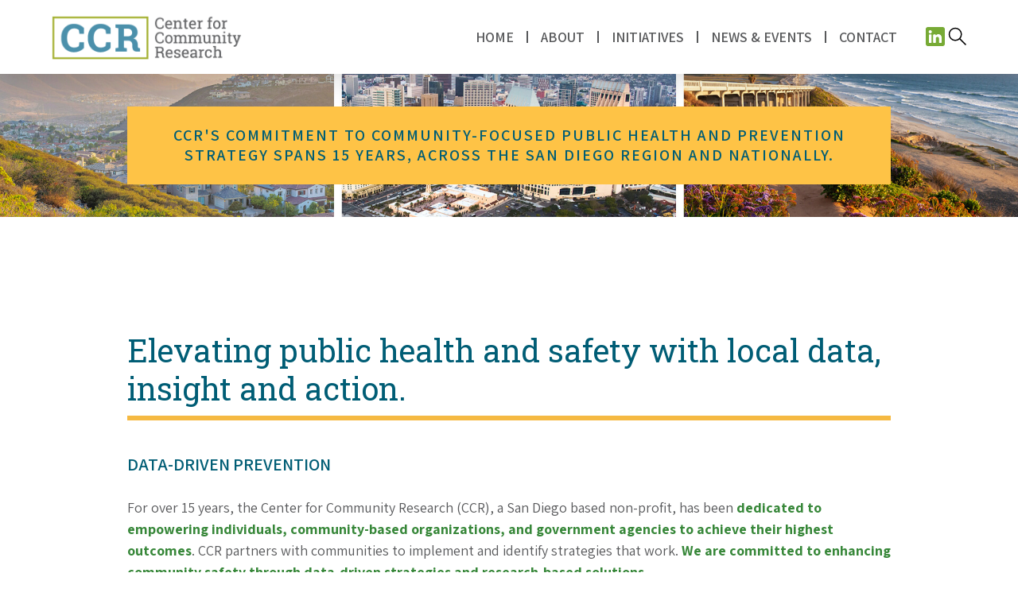

--- FILE ---
content_type: text/html
request_url: https://www.ccrconsulting.org/about-us
body_size: 8310
content:
<!DOCTYPE html><!-- Last Published: Wed Dec 31 2025 15:20:47 GMT+0000 (Coordinated Universal Time) --><html data-wf-domain="www.ccrconsulting.org" data-wf-page="65ce8ea78a3350015b5f963b" data-wf-site="65c91aa1879f622b3cc077c7" lang="en"><head><meta charset="utf-8"/><title>About Us – Center for Community Research</title><meta content="For over 15 years, CCR has been dedicated to empowering individuals, community-based organizations, and government agencies to achieve their highest outcomes." name="description"/><meta content="About Us – Center for Community Research" property="og:title"/><meta content="For over 15 years, CCR has been dedicated to empowering individuals, community-based organizations, and government agencies to achieve their highest outcomes." property="og:description"/><meta content="https://cdn.prod.website-files.com/65c91aa1879f622b3cc077c7/65dba53ac5e12591ded0883d_CCR-opengraph.jpg" property="og:image"/><meta content="About Us – Center for Community Research" property="twitter:title"/><meta content="For over 15 years, CCR has been dedicated to empowering individuals, community-based organizations, and government agencies to achieve their highest outcomes." property="twitter:description"/><meta content="https://cdn.prod.website-files.com/65c91aa1879f622b3cc077c7/65dba53ac5e12591ded0883d_CCR-opengraph.jpg" property="twitter:image"/><meta property="og:type" content="website"/><meta content="summary_large_image" name="twitter:card"/><meta content="width=device-width, initial-scale=1" name="viewport"/><link href="https://cdn.prod.website-files.com/65c91aa1879f622b3cc077c7/css/ccr-consulting.shared.28f3d96d7.css" rel="stylesheet" type="text/css"/><link href="https://fonts.googleapis.com" rel="preconnect"/><link href="https://fonts.gstatic.com" rel="preconnect" crossorigin="anonymous"/><script src="https://ajax.googleapis.com/ajax/libs/webfont/1.6.26/webfont.js" type="text/javascript"></script><script type="text/javascript">WebFont.load({  google: {    families: ["Roboto Slab:100,200,300,regular,500,600,700,800,900","Assistant:200,300,regular,500,600,700,800"]  }});</script><script type="text/javascript">!function(o,c){var n=c.documentElement,t=" w-mod-";n.className+=t+"js",("ontouchstart"in o||o.DocumentTouch&&c instanceof DocumentTouch)&&(n.className+=t+"touch")}(window,document);</script><link href="https://cdn.prod.website-files.com/65c91aa1879f622b3cc077c7/65dba90ea372e1937321e154_favicon-32x32.png" rel="shortcut icon" type="image/x-icon"/><link href="https://cdn.prod.website-files.com/65c91aa1879f622b3cc077c7/65de220fadc60c544430d539_webclip-256x256.jpg" rel="apple-touch-icon"/><link href="https://www.ccrconsulting.org/about-us" rel="canonical"/><script async="" src="https://www.googletagmanager.com/gtag/js?id=G-YW1ZYHZH63"></script><script type="text/javascript">window.dataLayer = window.dataLayer || [];function gtag(){dataLayer.push(arguments);}gtag('set', 'developer_id.dZGVlNj', true);gtag('js', new Date());gtag('config', 'G-YW1ZYHZH63');</script><!-- Keep this css code to improve the font quality-->
<style>
  * {
  -webkit-font-smoothing: antialiased;
  -moz-osx-font-smoothing: grayscale;
  -o-font-smoothing: antialiased;
}
</style>

<script src="https://cdn.userway.org/widget.js" data-account="obcfcdCIfv"></script></head><body><div class="page-wrapper"><div class="global-styles w-embed"><style>

/* Set color style to inherit */
.inherit-color * {
    color: inherit;
}

/* Focus state style for keyboard navigation for the focusable elements */
*[tabindex]:focus-visible,
  input[type="file"]:focus-visible {
   outline: 0.125rem solid #4d65ff;
   outline-offset: 0.125rem;
}

/* Get rid of top margin on first element in any rich text element */
.w-richtext > :not(div):first-child, .w-richtext > div:first-child > :first-child {
  margin-top: 0 !important;
}

/* Get rid of bottom margin on last element in any rich text element */
.w-richtext>:last-child, .w-richtext ol li:last-child, .w-richtext ul li:last-child {
	margin-bottom: 0 !important;
}

/* Prevent all click and hover interaction with an element */
.pointer-events-off {
	pointer-events: none;
}

/* Enables all click and hover interaction with an element */
.pointer-events-on {
  pointer-events: auto;
}

/* Create a class of .div-square which maintains a 1:1 dimension of a div */
.div-square::after {
	content: "";
	display: block;
	padding-bottom: 100%;
}

/* Make sure containers never lose their center alignment */
.container-medium,.container-small, .container-large {
	margin-right: auto !important;
  margin-left: auto !important;
}

/* 
Make the following elements inherit typography styles from the parent and not have hardcoded values. 
Important: You will not be able to style for example "All Links" in Designer with this CSS applied.
Uncomment this CSS to use it in the project. Leave this message for future hand-off.
*/
/*
a,
.w-input,
.w-select,
.w-tab-link,
.w-nav-link,
.w-dropdown-btn,
.w-dropdown-toggle,
.w-dropdown-link {
  color: inherit;
  text-decoration: inherit;
  font-size: inherit;
}
*/

/* Apply "..." after 3 lines of text */
.text-style-3lines {
	display: -webkit-box;
	overflow: hidden;
	-webkit-line-clamp: 3;
	-webkit-box-orient: vertical;
}

/* Apply "..." after 2 lines of text */
.text-style-2lines {
	display: -webkit-box;
	overflow: hidden;
	-webkit-line-clamp: 2;
	-webkit-box-orient: vertical;
}

/* Adds inline flex display */
.display-inlineflex {
  display: inline-flex;
}

/* These classes are never overwritten */
.hide {
  display: none !important;
}

@media screen and (max-width: 991px) {
    .hide, .hide-tablet {
        display: none !important;
    }
}
  @media screen and (max-width: 767px) {
    .hide-mobile-landscape{
      display: none !important;
    }
}
  @media screen and (max-width: 479px) {
    .hide-mobile{
      display: none !important;
    }
}
 
.margin-0 {
  margin: 0rem !important;
}
  
.padding-0 {
  padding: 0rem !important;
}

.spacing-clean {
padding: 0rem !important;
margin: 0rem !important;
}

.margin-top {
  margin-right: 0rem !important;
  margin-bottom: 0rem !important;
  margin-left: 0rem !important;
}

.padding-top {
  padding-right: 0rem !important;
  padding-bottom: 0rem !important;
  padding-left: 0rem !important;
}
  
.margin-right {
  margin-top: 0rem !important;
  margin-bottom: 0rem !important;
  margin-left: 0rem !important;
}

.padding-right {
  padding-top: 0rem !important;
  padding-bottom: 0rem !important;
  padding-left: 0rem !important;
}

.margin-bottom {
  margin-top: 0rem !important;
  margin-right: 0rem !important;
  margin-left: 0rem !important;
}

.padding-bottom {
  padding-top: 0rem !important;
  padding-right: 0rem !important;
  padding-left: 0rem !important;
}

.margin-left {
  margin-top: 0rem !important;
  margin-right: 0rem !important;
  margin-bottom: 0rem !important;
}
  
.padding-left {
  padding-top: 0rem !important;
  padding-right: 0rem !important;
  padding-bottom: 0rem !important;
}
  
.margin-horizontal {
  margin-top: 0rem !important;
  margin-bottom: 0rem !important;
}

.padding-horizontal {
  padding-top: 0rem !important;
  padding-bottom: 0rem !important;
}

.margin-vertical {
  margin-right: 0rem !important;
  margin-left: 0rem !important;
}
  
.padding-vertical {
  padding-right: 0rem !important;
  padding-left: 0rem !important;
}

/* Apply "..." at 100% width */
.truncate-width { 
		width: 100%; 
    white-space: nowrap; 
    overflow: hidden; 
    text-overflow: ellipsis; 
}
/* Removes native scrollbar */
.no-scrollbar {
    -ms-overflow-style: none;
    overflow: -moz-scrollbars-none; 
}

.no-scrollbar::-webkit-scrollbar {
    display: none;
}

</style></div><main class="main-wrapper"><div data-animation="default" class="rl_navbar1_component shadow-large w-nav" data-easing2="ease" fs-scrolldisable-element="smart-nav" data-easing="ease" data-collapse="medium" data-w-id="89f69d9b-2b19-9f8d-a8d6-9f8da3ddc9fb" role="banner" data-duration="400"><div class="rl_navbar1_container"><a href="/" class="rl_navbar1_logo-link w-nav-brand"><img src="https://cdn.prod.website-files.com/65c91aa1879f622b3cc077c7/65dba49487cf20baca816224_CCR-logo-brighter-large.png" loading="lazy" alt="Center for Community Research logo" class="rl_navbar1_logo"/></a><nav role="navigation" class="rl_navbar1_menu is-page-height-tablet w-nav-menu"><a href="/" class="rl_navbar1_link w-nav-link">Home</a><div class="bar-div"><div class="bar-line"></div></div><div data-hover="true" data-delay="200" data-w-id="89f69d9b-2b19-9f8d-a8d6-9f8da3ddca04" class="rl_navbar1_menu-dropdown-2 w-dropdown"><div class="rl_navbar1_dropdown-toggle-2 is-empty w-dropdown-toggle"><div class="rl_navbar1_link-text-2">About</div></div><nav class="rl_navbar1_dropdown-list-2 shadow-xxlarge w-dropdown-list"><a href="/about-us" aria-current="page" class="rl_navbar1_dropdown-link w-dropdown-link w--current">About Us</a><a href="/services" class="rl_navbar1_dropdown-link w-dropdown-link">Services</a><a href="/evaluation-resources" class="rl_navbar1_dropdown-link w-dropdown-link">Evaluation</a><a href="/our-commitment" class="rl_navbar1_dropdown-link w-dropdown-link">Our Commitment</a></nav></div><div class="bar-div"><div class="bar-line"></div></div><div data-hover="true" data-delay="200" data-w-id="89f69d9b-2b19-9f8d-a8d6-9f8da3ddca13" class="rl_navbar1_menu-dropdown-2 w-dropdown"><div class="rl_navbar1_dropdown-toggle-2 is-empty w-dropdown-toggle"><div class="rl_navbar1_link-text-2">Initiatives</div></div><nav class="rl_navbar1_dropdown-list-2 shadow-xxlarge w-dropdown-list"><a href="/initiatives/cannabis-public-health" class="rl_navbar1_dropdown-link w-dropdown-link">Cannabis Public Health Initiative</a><a href="/initiatives/cannabis-public-health/resource-library" class="rl_navbar1_dropdown-link w-dropdown-link">Public Health Resource Library</a><a href="/initiatives/countywide-media-advocacy" class="rl_navbar1_dropdown-link w-dropdown-link">Countywide Media Advocacy</a><a href="/initiatives/substance-use-overdose-prevention-taskforce" class="rl_navbar1_dropdown-link w-dropdown-link">Substance Use &amp; Overdose Prevention</a><a href="/initiatives/red-ribbon-luncheon" class="rl_navbar1_dropdown-link w-dropdown-link">Red Ribbon Luncheon</a></nav></div><div class="bar-div"><div class="bar-line"></div></div><a href="/news-events" class="rl_navbar1_link w-nav-link">News &amp; Events</a><div class="bar-div"><div class="bar-line"></div></div><a href="/contact-us" class="rl_navbar1_link w-nav-link">Contact</a><div class="rl_navbar1_menu-buttons"><a aria-label="Open social media" href="https://www.linkedin.com/company/center-for-community-research/" target="_blank" class="rl_footer4_social-link w-inline-block"><div class="rl-social-icon nav w-embed"><svg width="32" height="32" viewBox="0 0 24 24" fill="none" xmlns="http://www.w3.org/2000/svg">
<path fill-rule="evenodd" clip-rule="evenodd" d="M5 3H19C20.1046 3 21 3.89543 21 5V19C21 20.1046 20.1046 21 19 21H5C3.89543 21 3 20.1046 3 19V5C3 3.89543 3.89543 3 5 3ZM8 18C8.27614 18 8.5 17.7761 8.5 17.5V10.5C8.5 10.2239 8.27614 10 8 10H6.5C6.22386 10 6 10.2239 6 10.5V17.5C6 17.7761 6.22386 18 6.5 18H8ZM7.25 9C6.42157 9 5.75 8.32843 5.75 7.5C5.75 6.67157 6.42157 6 7.25 6C8.07843 6 8.75 6.67157 8.75 7.5C8.75 8.32843 8.07843 9 7.25 9ZM17.5 18C17.7761 18 18 17.7761 18 17.5V12.9C18.0325 11.3108 16.8576 9.95452 15.28 9.76C14.177 9.65925 13.1083 10.1744 12.5 11.1V10.5C12.5 10.2239 12.2761 10 12 10H10.5C10.2239 10 10 10.2239 10 10.5V17.5C10 17.7761 10.2239 18 10.5 18H12C12.2761 18 12.5 17.7761 12.5 17.5V13.75C12.5 12.9216 13.1716 12.25 14 12.25C14.8284 12.25 15.5 12.9216 15.5 13.75V17.5C15.5 17.7761 15.7239 18 16 18H17.5Z" fill="CurrentColor"/>
</svg></div></a><a aria-label="Search" href="/search" class="rl_footer4_social-link w-inline-block"><img src="https://cdn.prod.website-files.com/65c91aa1879f622b3cc077c7/65d4e2c5e19c9d830dc2253b_magnifying-glass.svg" loading="lazy" alt="Search icon"/></a></div></nav><div class="rl_navbar1_menu-button w-nav-button"><div class="rl_menu-icon"><div class="rl_menu-icon_line-top"></div><div class="rl_menu-icon_line-middle"><div class="rl_menu-icon_line-middle-inner"></div></div><div class="rl_menu-icon_line-bottom"></div></div></div></div></div><div class="rl_section_header62 is-imagegrid"><div class="transparent-green-bar"></div><div class="yellow-callout"><div class="callout-div"><div class="expertise-text is-blue is-tighter">CCR&#x27;s Commitment to community-focused public health and prevention strategy spans 15 years, across the san diego region and nationally.</div></div></div></div><main class="rl_section_header62"><div class="rl-padding-global"><div class="rl-container-large is-medium top-padding"><div class="standard-div"><h2 class="h2-heading">Elevating public health and safety with local data, insight and action. </h2><div class="yellow-line"></div><div class="rl_layout192_spacing-block-3"></div><h3 class="hero-h3 bottom-spacing">Data-Driven Prevention</h3><div class="rl_layout192_spacing-block-1"></div><div class="rich-text w-richtext"><p>For over 15 years, the Center for Community Research (CCR), a San Diego based non-profit, has been <strong>dedicated to empowering individuals, community-based organizations, and government agencies to achieve their highest outcomes</strong>. CCR partners with communities to implement and identify strategies that work. <strong>We are committed to enhancing community safety through data-driven strategies and research-based solutions</strong>. </p><p>Our team of seasoned professionals maintains expertise in various sectors including <strong>alcohol and drug prevention, harm reduction, public health, mental health, youth development, education, public safety and community engagement</strong>. We also offer experience in <strong>media advocacy, youth speaker training, and social media engagement</strong>. </p><p>CCR has earned recognition for our <strong>effective community outreach programs and for our ability to track progress with our Community-Empowerment Model (CEM)</strong>. Our staff are active members of the SAMHSA Prevention Technology Transfer Center (PTTC) for Region-9, contributing to prevention initiatives on a statewide and national level. Additionally, we are a part of the University of California, San Diego (UCSD), Adolescent Brain Cognitive Development (ABCD) Community Liaison Board where we provide feedback for the ongoing research study.</p></div></div></div></div></main><section class="rl_section_layout1"><div class="rl-padding-global"><div class="rl-container-large"><div><div class="rl_layout1_component"><div class="rl_layout1_image-wrapper is-visible"><img src="https://cdn.prod.website-files.com/65c91aa1879f622b3cc077c7/65c91c17b3fbb4c954affcf8_CCR-puzzlecircle-bluebkgd.jpg" loading="lazy" sizes="(max-width: 1080px) 100vw, 1080px" srcset="https://cdn.prod.website-files.com/65c91aa1879f622b3cc077c7/65c91c17b3fbb4c954affcf8_CCR-puzzlecircle-bluebkgd-p-500.jpg 500w, https://cdn.prod.website-files.com/65c91aa1879f622b3cc077c7/65c91c17b3fbb4c954affcf8_CCR-puzzlecircle-bluebkgd-p-800.jpg 800w, https://cdn.prod.website-files.com/65c91aa1879f622b3cc077c7/65c91c17b3fbb4c954affcf8_CCR-puzzlecircle-bluebkgd.jpg 1080w" alt="A graphic depicting CCR&#x27;s process of thinking critically, being solution-oriented, operating with clarity and specificity, fostering good communication, and embracing a community-centered approach, among other items." class="rl_layout1_image"/></div><div class="rl_layout1_image-wrapper"><img src="https://cdn.prod.website-files.com/65c91aa1879f622b3cc077c7/65c91c0b74cdd39f18fa21a8_About-Youngwoman.jpg" loading="lazy" sizes="(max-width: 1080px) 100vw, 1080px" srcset="https://cdn.prod.website-files.com/65c91aa1879f622b3cc077c7/65c91c0b74cdd39f18fa21a8_About-Youngwoman-p-500.jpg 500w, https://cdn.prod.website-files.com/65c91aa1879f622b3cc077c7/65c91c0b74cdd39f18fa21a8_About-Youngwoman-p-800.jpg 800w, https://cdn.prod.website-files.com/65c91aa1879f622b3cc077c7/65c91c0b74cdd39f18fa21a8_About-Youngwoman.jpg 1080w" alt="A teen smiling, wearing a backpack" class="rl_layout1_image"/></div></div></div></div></div></section><section class="rl_section_layout1"><div class="rl-padding-global"><div class="rl-container-large"><div><div class="rl_layout1_component"><div class="rl_layout1_image-wrapper"><img src="https://cdn.prod.website-files.com/65c91aa1879f622b3cc077c7/65c91c0c88ae7be4d5c279e8_About-youngpeople.jpg" loading="lazy" sizes="(max-width: 1080px) 100vw, 1080px" srcset="https://cdn.prod.website-files.com/65c91aa1879f622b3cc077c7/65c91c0c88ae7be4d5c279e8_About-youngpeople-p-500.jpg 500w, https://cdn.prod.website-files.com/65c91aa1879f622b3cc077c7/65c91c0c88ae7be4d5c279e8_About-youngpeople-p-800.jpg 800w, https://cdn.prod.website-files.com/65c91aa1879f622b3cc077c7/65c91c0c88ae7be4d5c279e8_About-youngpeople.jpg 1080w" alt="A group of teens posing for a photo" class="rl_layout1_image"/></div><div id="w-node-de62545b-07c4-eded-e3fe-16414d7f71a4-5b5f963b" class="rl_layout192_content extra-padding"><div class="rl_layout192_spacing-block-1"></div><h2 class="h2-heading">Our Commitment</h2><div class="yellow-line"></div><div class="rl_layout192_spacing-block-3"></div><h3 class="hero-h3 bottom-spacing">CHAMPIONING DIVERSITY AND INCLUSION</h3><p>As a team, CCR is committed to integrating a spectrum of perspectives in our work, which values and honors all voices and languages. We intentionally obtain input about the specific needs of the unique populations we serve to ensure our approach best aligns with our diverse communities.</p><div class="rl_layout192_spacing-block-3"></div><div class="rl-button-group"><a href="/our-commitment" class="button w-button">Learn More</a></div></div></div></div></div></div></section><section class="rl_section_layout141"><div class="rl-padding-global-4"><div class="rl-container-large-4"><div class="rl-padding-section-large-4"><div class="rl_layout141_component"><div class="rl_layout141_content"><h2 class="h2-heading is-white">Explore Our Initiatives</h2><div class="rl_layout192_spacing-block-3"></div></div><div data-delay="4000" data-animation="slide" class="inner-slider w-slider" data-autoplay="false" data-easing="ease" data-hide-arrows="false" data-disable-swipe="false" data-autoplay-limit="0" data-nav-spacing="3" data-duration="500" data-infinite="true"><div class="w-slider-mask"><div class="inner-slide w-slide"><div class="inner-slide-div is-suopt"><div class="inner-slide-block"><a href="/initiatives/substance-use-overdose-prevention-taskforce" class="inner-slide-link w-inline-block"><img src="https://cdn.prod.website-files.com/65c91aa1879f622b3cc077c7/65c91be6d72b2a8364461ba1_SUOPT-Logo-FINAL-Color.jpg" loading="lazy" sizes="(max-width: 1907px) 100vw, 1907px" srcset="https://cdn.prod.website-files.com/65c91aa1879f622b3cc077c7/65c91be6d72b2a8364461ba1_SUOPT-Logo-FINAL-Color-p-500.jpg 500w, https://cdn.prod.website-files.com/65c91aa1879f622b3cc077c7/65c91be6d72b2a8364461ba1_SUOPT-Logo-FINAL-Color-p-800.jpg 800w, https://cdn.prod.website-files.com/65c91aa1879f622b3cc077c7/65c91be6d72b2a8364461ba1_SUOPT-Logo-FINAL-Color-p-1080.jpg 1080w, https://cdn.prod.website-files.com/65c91aa1879f622b3cc077c7/65c91be6d72b2a8364461ba1_SUOPT-Logo-FINAL-Color.jpg 1907w" alt="San Diego County Substance Use and Overdose Prevention Taskforce logo" class="initiative-slide-logo-internal is-suopt"/></a></div></div></div><div class="inner-slide w-slide"><div class="inner-slide-div is-cphi"><div class="inner-slide-block"><a href="/initiatives/cannabis-public-health" class="inner-slide-link w-inline-block"><img src="https://cdn.prod.website-files.com/65c91aa1879f622b3cc077c7/65cce8128a88a888cfcbb8e6_CHPI-Logo.png" loading="lazy" sizes="(max-width: 1316px) 100vw, 1316px" srcset="https://cdn.prod.website-files.com/65c91aa1879f622b3cc077c7/65cce8128a88a888cfcbb8e6_CHPI-Logo-p-500.png 500w, https://cdn.prod.website-files.com/65c91aa1879f622b3cc077c7/65cce8128a88a888cfcbb8e6_CHPI-Logo-p-800.png 800w, https://cdn.prod.website-files.com/65c91aa1879f622b3cc077c7/65cce8128a88a888cfcbb8e6_CHPI-Logo.png 1316w" alt="Cannabis Public Health Initiative logo" class="initiative-slide-logo-internal is-cphi"/></a></div></div></div><div class="inner-slide w-slide"><div class="inner-slide-div is-cwma"><div class="inner-slide-block"><a href="/initiatives/countywide-media-advocacy" class="inner-slide-link w-inline-block"><img src="https://cdn.prod.website-files.com/65c91aa1879f622b3cc077c7/65c91be6fd69df683b90b907_CWMA-Logo-FINAL-COLOR.jpg" loading="lazy" sizes="(max-width: 1167px) 100vw, 1167px" srcset="https://cdn.prod.website-files.com/65c91aa1879f622b3cc077c7/65c91be6fd69df683b90b907_CWMA-Logo-FINAL-COLOR-p-500.jpg 500w, https://cdn.prod.website-files.com/65c91aa1879f622b3cc077c7/65c91be6fd69df683b90b907_CWMA-Logo-FINAL-COLOR-p-800.jpg 800w, https://cdn.prod.website-files.com/65c91aa1879f622b3cc077c7/65c91be6fd69df683b90b907_CWMA-Logo-FINAL-COLOR.jpg 1167w" alt="San Diego Countywide Media Advocacy logo" class="initiative-slide-logo-internal is-cwma"/></a></div></div></div></div><div class="arrow-link is-left is-styled w-slider-arrow-left"><div class="arrow-icon w-icon-slider-left"></div></div><div class="arrow-link is-right is-styled w-slider-arrow-right"><div class="arrow-icon w-icon-slider-right"></div></div><div class="inner-slide-nav w-slider-nav w-shadow w-round"></div></div></div></div></div></div></section><section class="rl_section_layout1"><div class="rl-padding-global"><div class="rl-container-large"><div class="rl-padding-section-large-alt is-quotesection"><div class="rl_layout1_component-alt is-quotelayout"><div id="w-node-f632ce64-66f5-b663-bb78-7ecda841a281-5b5f963b" class="rl_layout1_content-alt"><img src="https://cdn.prod.website-files.com/65c91aa1879f622b3cc077c7/65c91be641307db45d5d4205_LiveWellSD-Logo.jpg" loading="lazy" sizes="(max-width: 2558px) 100vw, 2558px" srcset="https://cdn.prod.website-files.com/65c91aa1879f622b3cc077c7/65c91be641307db45d5d4205_LiveWellSD-Logo-p-500.jpg 500w, https://cdn.prod.website-files.com/65c91aa1879f622b3cc077c7/65c91be641307db45d5d4205_LiveWellSD-Logo-p-800.jpg 800w, https://cdn.prod.website-files.com/65c91aa1879f622b3cc077c7/65c91be641307db45d5d4205_LiveWellSD-Logo-p-1080.jpg 1080w, https://cdn.prod.website-files.com/65c91aa1879f622b3cc077c7/65c91be641307db45d5d4205_LiveWellSD-Logo-p-1600.jpg 1600w, https://cdn.prod.website-files.com/65c91aa1879f622b3cc077c7/65c91be641307db45d5d4205_LiveWellSD-Logo-p-2000.jpg 2000w, https://cdn.prod.website-files.com/65c91aa1879f622b3cc077c7/65c91be641307db45d5d4205_LiveWellSD-Logo.jpg 2558w" alt="Live Well San Diego logo" class="live-well-logo"/><div class="rl_layout1_spacing-block-1"></div><div class="rl_layout1_spacing-block-2"></div><p class="paragraph">CCR is proud to be a Certified “Live Well San Diego” Partner Organization since 2019. </p></div><div id="w-node-_91e94908-904a-28b9-aa03-c3a6ef6953c7-5b5f963b" class="rl_layout1_content-alt is-relative is-rightaligned"><div class="quote-div min-width down"><img src="https://cdn.prod.website-files.com/65c91aa1879f622b3cc077c7/65c91c166f3eeed67092aa34_quotemarks.jpg" loading="lazy" alt="" class="quote-icon"/><div class="quote-text-div"><p class="quote-text">CCR excels in the implementation of data collection methodologies and tools that have greatly assisted a variety of countywide programs and initiatives that are striving to improve the public health and safety of our communities. </p><p class="text-color-blue is-quoteattribution">— 2-1-1 San Diego</p></div></div></div></div></div></div></div></section><div class="green-section"></div><aside class="rl_section_cta8"><div class="rl-padding-global"><div class="rl-container-large"><div class="rl-padding-section-large"><div class="rl_cta8_component"><div class="rl_cta8_heading-wrapper is-centhz"><img src="https://cdn.prod.website-files.com/65c91aa1879f622b3cc077c7/65c91bf0246caa512033a0ab_arrow-icon-400px.jpg" loading="lazy" alt="" class="icon-1x1-xlarge"/></div><div class="rl_cta8_heading-wrapper"><h3 class="h2-heading">How can we help?</h3><div class="rl_cta8_spacing-block-1"></div><div class="reduced-width"><p>If you would like to discuss opportunities for collaboration or how we can be of service to your agency, please reach out.</p><div class="rl_layout192_spacing-block-3"></div><a href="/contact-us" class="button w-button">Contact Us</a></div></div></div></div></div></div></aside><div class="blue-section is-styled"><div class="rl-padding-global is-centered"><div class="rl-container-large is-centvert is-centhz"><div class="expertise-text">Facilitation</div><div class="expertise-text is-spacer">•</div><div class="expertise-text">Data-Informed Practice</div><div class="expertise-text is-spacer">•</div><div class="expertise-text">Metrics to Guide Community-Level Prevention</div></div></div></div><footer class="rl_footer1_component"><div class="rl-padding-global"><div class="rl-container-large"><div class="rl-padding-section-medium"><div class="w-layout-grid rl_footer1_top-wrapper"><div class="rl_footer1_left-wrapper"><a href="/" class="rl_footer1_logo-link w-nav-brand"><img src="https://cdn.prod.website-files.com/65c91aa1879f622b3cc077c7/65dba49487cf20baca816224_CCR-logo-brighter-large.png" loading="lazy" alt="Center for Community Research logo" class="rl_footer1_logo"/></a><div class="rl_footer1_spacing-block-2"></div><div class="w-layout-grid rl_footer1_menu-wrapper is-twocolumn"><div class="rl_footer1_link-list"><a href="/" class="rl_footer1_link">Home</a><a href="/about-us" aria-current="page" class="rl_footer1_link w--current">About</a><a href="/our-commitment" class="rl_footer1_link">Diversity &amp; Inclusion</a><a href="/contact-us" class="rl_footer1_link">Contact</a></div><div class="rl_footer1_link-list"><a href="/initiatives" class="rl_footer1_link">Initiatives</a><a href="/services" class="rl_footer1_link">Services</a><a href="/evaluation-resources" class="rl_footer1_link">Evaluation</a><a href="/initiatives/cannabis-public-health/resource-library" class="rl_footer1_link">Resource Library</a><a href="/news-events" class="rl_footer1_link">News &amp; Updates</a></div></div></div><div id="w-node-_4a25ed70-3529-5d44-00f0-81e1334451c6-334451a8" class="rl-footer1-right-wrapper"><div class="right-footer-wrap"><div class="rl-button-group in-footer"><a aria-label="Open LinkedIn" href="https://www.linkedin.com/company/center-for-community-research/" target="_blank" class="footer-icon-link w-inline-block"><img src="https://cdn.prod.website-files.com/65c91aa1879f622b3cc077c7/65c91bf01b098f0740f47aba_LinkedIn-icon-blue.svg" loading="lazy" alt="LinkedIn icon" class="footer-icon"/></a><a aria-label="Open Facebook" href="https://www.facebook.com/profile.php?id=100090106781699" target="_blank" class="footer-icon-link w-inline-block"><img src="https://cdn.prod.website-files.com/65c91aa1879f622b3cc077c7/65c91beff42e3146e4dafcd0_facebook-icon-blue.svg" loading="lazy" alt="Facebook icon" class="footer-icon"/></a><a aria-label="Open YouTube" href="https://www.youtube.com/@CWMA2023" target="_blank" class="footer-icon-link w-inline-block"><img src="https://cdn.prod.website-files.com/65c91aa1879f622b3cc077c7/65c91bf15dcfd3322af9dd4b_video-play-button-blue.svg" loading="lazy" alt="YouTube logo" class="footer-icon"/></a><a aria-label="Open X (formerly Twitter)" href="https://twitter.com/ccr_consulting" target="_blank" class="footer-icon-link w-inline-block"><img src="https://cdn.prod.website-files.com/65c91aa1879f622b3cc077c7/65c91bf18b7669a31ba59e3a_twitter-x-icon-blue.svg" loading="lazy" alt="X (formerly Twitter) icon" class="footer-icon"/></a><a aria-label="Open Instagram" href="https://www.instagram.com/cwma_sandiego/" target="_blank" class="footer-icon-link w-inline-block"><img src="https://cdn.prod.website-files.com/65c91aa1879f622b3cc077c7/65c91bf0f6d4ce0ad369be58_instagram-icon-blue.svg" loading="lazy" alt="Instagram icon" class="footer-icon"/></a></div><div class="rl_footer1_spacing-block-2"></div><div class="credit-wrapper"><div class="rl_footer4_credit-text">© Center for Community Research. All rights reserved.</div><div class="rl_footer4_credit-text extra-top">Website Design: <a href="https://www.ideaengineering.com" target="_blank" class="footer-hidden-link not-caps">Idea Engineering</a></div></div></div></div></div></div></div></div></footer></main></div><script src="https://d3e54v103j8qbb.cloudfront.net/js/jquery-3.5.1.min.dc5e7f18c8.js?site=65c91aa1879f622b3cc077c7" type="text/javascript" integrity="sha256-9/aliU8dGd2tb6OSsuzixeV4y/faTqgFtohetphbbj0=" crossorigin="anonymous"></script><script src="https://cdn.prod.website-files.com/65c91aa1879f622b3cc077c7/js/ccr-consulting.schunk.36b8fb49256177c8.js" type="text/javascript"></script><script src="https://cdn.prod.website-files.com/65c91aa1879f622b3cc077c7/js/ccr-consulting.schunk.15e3a275ecb82c99.js" type="text/javascript"></script><script src="https://cdn.prod.website-files.com/65c91aa1879f622b3cc077c7/js/ccr-consulting.07c2508a.79436beb53332579.js" type="text/javascript"></script></body></html>

--- FILE ---
content_type: text/css
request_url: https://cdn.prod.website-files.com/65c91aa1879f622b3cc077c7/css/ccr-consulting.shared.28f3d96d7.css
body_size: 24549
content:
html {
  -webkit-text-size-adjust: 100%;
  -ms-text-size-adjust: 100%;
  font-family: sans-serif;
}

body {
  margin: 0;
}

article, aside, details, figcaption, figure, footer, header, hgroup, main, menu, nav, section, summary {
  display: block;
}

audio, canvas, progress, video {
  vertical-align: baseline;
  display: inline-block;
}

audio:not([controls]) {
  height: 0;
  display: none;
}

[hidden], template {
  display: none;
}

a {
  background-color: #0000;
}

a:active, a:hover {
  outline: 0;
}

abbr[title] {
  border-bottom: 1px dotted;
}

b, strong {
  font-weight: bold;
}

dfn {
  font-style: italic;
}

h1 {
  margin: .67em 0;
  font-size: 2em;
}

mark {
  color: #000;
  background: #ff0;
}

small {
  font-size: 80%;
}

sub, sup {
  vertical-align: baseline;
  font-size: 75%;
  line-height: 0;
  position: relative;
}

sup {
  top: -.5em;
}

sub {
  bottom: -.25em;
}

img {
  border: 0;
}

svg:not(:root) {
  overflow: hidden;
}

hr {
  box-sizing: content-box;
  height: 0;
}

pre {
  overflow: auto;
}

code, kbd, pre, samp {
  font-family: monospace;
  font-size: 1em;
}

button, input, optgroup, select, textarea {
  color: inherit;
  font: inherit;
  margin: 0;
}

button {
  overflow: visible;
}

button, select {
  text-transform: none;
}

button, html input[type="button"], input[type="reset"] {
  -webkit-appearance: button;
  cursor: pointer;
}

button[disabled], html input[disabled] {
  cursor: default;
}

button::-moz-focus-inner, input::-moz-focus-inner {
  border: 0;
  padding: 0;
}

input {
  line-height: normal;
}

input[type="checkbox"], input[type="radio"] {
  box-sizing: border-box;
  padding: 0;
}

input[type="number"]::-webkit-inner-spin-button, input[type="number"]::-webkit-outer-spin-button {
  height: auto;
}

input[type="search"] {
  -webkit-appearance: none;
}

input[type="search"]::-webkit-search-cancel-button, input[type="search"]::-webkit-search-decoration {
  -webkit-appearance: none;
}

legend {
  border: 0;
  padding: 0;
}

textarea {
  overflow: auto;
}

optgroup {
  font-weight: bold;
}

table {
  border-collapse: collapse;
  border-spacing: 0;
}

td, th {
  padding: 0;
}

@font-face {
  font-family: webflow-icons;
  src: url("[data-uri]") format("truetype");
  font-weight: normal;
  font-style: normal;
}

[class^="w-icon-"], [class*=" w-icon-"] {
  speak: none;
  font-variant: normal;
  text-transform: none;
  -webkit-font-smoothing: antialiased;
  -moz-osx-font-smoothing: grayscale;
  font-style: normal;
  font-weight: normal;
  line-height: 1;
  font-family: webflow-icons !important;
}

.w-icon-slider-right:before {
  content: "";
}

.w-icon-slider-left:before {
  content: "";
}

.w-icon-nav-menu:before {
  content: "";
}

.w-icon-arrow-down:before, .w-icon-dropdown-toggle:before {
  content: "";
}

.w-icon-file-upload-remove:before {
  content: "";
}

.w-icon-file-upload-icon:before {
  content: "";
}

* {
  box-sizing: border-box;
}

html {
  height: 100%;
}

body {
  color: #333;
  background-color: #fff;
  min-height: 100%;
  margin: 0;
  font-family: Arial, sans-serif;
  font-size: 14px;
  line-height: 20px;
}

img {
  vertical-align: middle;
  max-width: 100%;
  display: inline-block;
}

html.w-mod-touch * {
  background-attachment: scroll !important;
}

.w-block {
  display: block;
}

.w-inline-block {
  max-width: 100%;
  display: inline-block;
}

.w-clearfix:before, .w-clearfix:after {
  content: " ";
  grid-area: 1 / 1 / 2 / 2;
  display: table;
}

.w-clearfix:after {
  clear: both;
}

.w-hidden {
  display: none;
}

.w-button {
  color: #fff;
  line-height: inherit;
  cursor: pointer;
  background-color: #3898ec;
  border: 0;
  border-radius: 0;
  padding: 9px 15px;
  text-decoration: none;
  display: inline-block;
}

input.w-button {
  -webkit-appearance: button;
}

html[data-w-dynpage] [data-w-cloak] {
  color: #0000 !important;
}

.w-code-block {
  margin: unset;
}

pre.w-code-block code {
  all: inherit;
}

.w-optimization {
  display: contents;
}

.w-webflow-badge, .w-webflow-badge > img {
  box-sizing: unset;
  width: unset;
  height: unset;
  max-height: unset;
  max-width: unset;
  min-height: unset;
  min-width: unset;
  margin: unset;
  padding: unset;
  float: unset;
  clear: unset;
  border: unset;
  border-radius: unset;
  background: unset;
  background-image: unset;
  background-position: unset;
  background-size: unset;
  background-repeat: unset;
  background-origin: unset;
  background-clip: unset;
  background-attachment: unset;
  background-color: unset;
  box-shadow: unset;
  transform: unset;
  direction: unset;
  font-family: unset;
  font-weight: unset;
  color: unset;
  font-size: unset;
  line-height: unset;
  font-style: unset;
  font-variant: unset;
  text-align: unset;
  letter-spacing: unset;
  -webkit-text-decoration: unset;
  text-decoration: unset;
  text-indent: unset;
  text-transform: unset;
  list-style-type: unset;
  text-shadow: unset;
  vertical-align: unset;
  cursor: unset;
  white-space: unset;
  word-break: unset;
  word-spacing: unset;
  word-wrap: unset;
  transition: unset;
}

.w-webflow-badge {
  white-space: nowrap;
  cursor: pointer;
  box-shadow: 0 0 0 1px #0000001a, 0 1px 3px #0000001a;
  visibility: visible !important;
  opacity: 1 !important;
  z-index: 2147483647 !important;
  color: #aaadb0 !important;
  overflow: unset !important;
  background-color: #fff !important;
  border-radius: 3px !important;
  width: auto !important;
  height: auto !important;
  margin: 0 !important;
  padding: 6px !important;
  font-size: 12px !important;
  line-height: 14px !important;
  text-decoration: none !important;
  display: inline-block !important;
  position: fixed !important;
  inset: auto 12px 12px auto !important;
  transform: none !important;
}

.w-webflow-badge > img {
  position: unset;
  visibility: unset !important;
  opacity: 1 !important;
  vertical-align: middle !important;
  display: inline-block !important;
}

h1, h2, h3, h4, h5, h6 {
  margin-bottom: 10px;
  font-weight: bold;
}

h1 {
  margin-top: 20px;
  font-size: 38px;
  line-height: 44px;
}

h2 {
  margin-top: 20px;
  font-size: 32px;
  line-height: 36px;
}

h3 {
  margin-top: 20px;
  font-size: 24px;
  line-height: 30px;
}

h4 {
  margin-top: 10px;
  font-size: 18px;
  line-height: 24px;
}

h5 {
  margin-top: 10px;
  font-size: 14px;
  line-height: 20px;
}

h6 {
  margin-top: 10px;
  font-size: 12px;
  line-height: 18px;
}

p {
  margin-top: 0;
  margin-bottom: 10px;
}

blockquote {
  border-left: 5px solid #e2e2e2;
  margin: 0 0 10px;
  padding: 10px 20px;
  font-size: 18px;
  line-height: 22px;
}

figure {
  margin: 0 0 10px;
}

ul, ol {
  margin-top: 0;
  margin-bottom: 10px;
  padding-left: 40px;
}

.w-list-unstyled {
  padding-left: 0;
  list-style: none;
}

.w-embed:before, .w-embed:after {
  content: " ";
  grid-area: 1 / 1 / 2 / 2;
  display: table;
}

.w-embed:after {
  clear: both;
}

.w-video {
  width: 100%;
  padding: 0;
  position: relative;
}

.w-video iframe, .w-video object, .w-video embed {
  border: none;
  width: 100%;
  height: 100%;
  position: absolute;
  top: 0;
  left: 0;
}

fieldset {
  border: 0;
  margin: 0;
  padding: 0;
}

button, [type="button"], [type="reset"] {
  cursor: pointer;
  -webkit-appearance: button;
  border: 0;
}

.w-form {
  margin: 0 0 15px;
}

.w-form-done {
  text-align: center;
  background-color: #ddd;
  padding: 20px;
  display: none;
}

.w-form-fail {
  background-color: #ffdede;
  margin-top: 10px;
  padding: 10px;
  display: none;
}

label {
  margin-bottom: 5px;
  font-weight: bold;
  display: block;
}

.w-input, .w-select {
  color: #333;
  vertical-align: middle;
  background-color: #fff;
  border: 1px solid #ccc;
  width: 100%;
  height: 38px;
  margin-bottom: 10px;
  padding: 8px 12px;
  font-size: 14px;
  line-height: 1.42857;
  display: block;
}

.w-input::placeholder, .w-select::placeholder {
  color: #999;
}

.w-input:focus, .w-select:focus {
  border-color: #3898ec;
  outline: 0;
}

.w-input[disabled], .w-select[disabled], .w-input[readonly], .w-select[readonly], fieldset[disabled] .w-input, fieldset[disabled] .w-select {
  cursor: not-allowed;
}

.w-input[disabled]:not(.w-input-disabled), .w-select[disabled]:not(.w-input-disabled), .w-input[readonly], .w-select[readonly], fieldset[disabled]:not(.w-input-disabled) .w-input, fieldset[disabled]:not(.w-input-disabled) .w-select {
  background-color: #eee;
}

textarea.w-input, textarea.w-select {
  height: auto;
}

.w-select {
  background-color: #f3f3f3;
}

.w-select[multiple] {
  height: auto;
}

.w-form-label {
  cursor: pointer;
  margin-bottom: 0;
  font-weight: normal;
  display: inline-block;
}

.w-radio {
  margin-bottom: 5px;
  padding-left: 20px;
  display: block;
}

.w-radio:before, .w-radio:after {
  content: " ";
  grid-area: 1 / 1 / 2 / 2;
  display: table;
}

.w-radio:after {
  clear: both;
}

.w-radio-input {
  float: left;
  margin: 3px 0 0 -20px;
  line-height: normal;
}

.w-file-upload {
  margin-bottom: 10px;
  display: block;
}

.w-file-upload-input {
  opacity: 0;
  z-index: -100;
  width: .1px;
  height: .1px;
  position: absolute;
  overflow: hidden;
}

.w-file-upload-default, .w-file-upload-uploading, .w-file-upload-success {
  color: #333;
  display: inline-block;
}

.w-file-upload-error {
  margin-top: 10px;
  display: block;
}

.w-file-upload-default.w-hidden, .w-file-upload-uploading.w-hidden, .w-file-upload-error.w-hidden, .w-file-upload-success.w-hidden {
  display: none;
}

.w-file-upload-uploading-btn {
  cursor: pointer;
  background-color: #fafafa;
  border: 1px solid #ccc;
  margin: 0;
  padding: 8px 12px;
  font-size: 14px;
  font-weight: normal;
  display: flex;
}

.w-file-upload-file {
  background-color: #fafafa;
  border: 1px solid #ccc;
  flex-grow: 1;
  justify-content: space-between;
  margin: 0;
  padding: 8px 9px 8px 11px;
  display: flex;
}

.w-file-upload-file-name {
  font-size: 14px;
  font-weight: normal;
  display: block;
}

.w-file-remove-link {
  cursor: pointer;
  width: auto;
  height: auto;
  margin-top: 3px;
  margin-left: 10px;
  padding: 3px;
  display: block;
}

.w-icon-file-upload-remove {
  margin: auto;
  font-size: 10px;
}

.w-file-upload-error-msg {
  color: #ea384c;
  padding: 2px 0;
  display: inline-block;
}

.w-file-upload-info {
  padding: 0 12px;
  line-height: 38px;
  display: inline-block;
}

.w-file-upload-label {
  cursor: pointer;
  background-color: #fafafa;
  border: 1px solid #ccc;
  margin: 0;
  padding: 8px 12px;
  font-size: 14px;
  font-weight: normal;
  display: inline-block;
}

.w-icon-file-upload-icon, .w-icon-file-upload-uploading {
  width: 20px;
  margin-right: 8px;
  display: inline-block;
}

.w-icon-file-upload-uploading {
  height: 20px;
}

.w-container {
  max-width: 940px;
  margin-left: auto;
  margin-right: auto;
}

.w-container:before, .w-container:after {
  content: " ";
  grid-area: 1 / 1 / 2 / 2;
  display: table;
}

.w-container:after {
  clear: both;
}

.w-container .w-row {
  margin-left: -10px;
  margin-right: -10px;
}

.w-row:before, .w-row:after {
  content: " ";
  grid-area: 1 / 1 / 2 / 2;
  display: table;
}

.w-row:after {
  clear: both;
}

.w-row .w-row {
  margin-left: 0;
  margin-right: 0;
}

.w-col {
  float: left;
  width: 100%;
  min-height: 1px;
  padding-left: 10px;
  padding-right: 10px;
  position: relative;
}

.w-col .w-col {
  padding-left: 0;
  padding-right: 0;
}

.w-col-1 {
  width: 8.33333%;
}

.w-col-2 {
  width: 16.6667%;
}

.w-col-3 {
  width: 25%;
}

.w-col-4 {
  width: 33.3333%;
}

.w-col-5 {
  width: 41.6667%;
}

.w-col-6 {
  width: 50%;
}

.w-col-7 {
  width: 58.3333%;
}

.w-col-8 {
  width: 66.6667%;
}

.w-col-9 {
  width: 75%;
}

.w-col-10 {
  width: 83.3333%;
}

.w-col-11 {
  width: 91.6667%;
}

.w-col-12 {
  width: 100%;
}

.w-hidden-main {
  display: none !important;
}

@media screen and (max-width: 991px) {
  .w-container {
    max-width: 728px;
  }

  .w-hidden-main {
    display: inherit !important;
  }

  .w-hidden-medium {
    display: none !important;
  }

  .w-col-medium-1 {
    width: 8.33333%;
  }

  .w-col-medium-2 {
    width: 16.6667%;
  }

  .w-col-medium-3 {
    width: 25%;
  }

  .w-col-medium-4 {
    width: 33.3333%;
  }

  .w-col-medium-5 {
    width: 41.6667%;
  }

  .w-col-medium-6 {
    width: 50%;
  }

  .w-col-medium-7 {
    width: 58.3333%;
  }

  .w-col-medium-8 {
    width: 66.6667%;
  }

  .w-col-medium-9 {
    width: 75%;
  }

  .w-col-medium-10 {
    width: 83.3333%;
  }

  .w-col-medium-11 {
    width: 91.6667%;
  }

  .w-col-medium-12 {
    width: 100%;
  }

  .w-col-stack {
    width: 100%;
    left: auto;
    right: auto;
  }
}

@media screen and (max-width: 767px) {
  .w-hidden-main, .w-hidden-medium {
    display: inherit !important;
  }

  .w-hidden-small {
    display: none !important;
  }

  .w-row, .w-container .w-row {
    margin-left: 0;
    margin-right: 0;
  }

  .w-col {
    width: 100%;
    left: auto;
    right: auto;
  }

  .w-col-small-1 {
    width: 8.33333%;
  }

  .w-col-small-2 {
    width: 16.6667%;
  }

  .w-col-small-3 {
    width: 25%;
  }

  .w-col-small-4 {
    width: 33.3333%;
  }

  .w-col-small-5 {
    width: 41.6667%;
  }

  .w-col-small-6 {
    width: 50%;
  }

  .w-col-small-7 {
    width: 58.3333%;
  }

  .w-col-small-8 {
    width: 66.6667%;
  }

  .w-col-small-9 {
    width: 75%;
  }

  .w-col-small-10 {
    width: 83.3333%;
  }

  .w-col-small-11 {
    width: 91.6667%;
  }

  .w-col-small-12 {
    width: 100%;
  }
}

@media screen and (max-width: 479px) {
  .w-container {
    max-width: none;
  }

  .w-hidden-main, .w-hidden-medium, .w-hidden-small {
    display: inherit !important;
  }

  .w-hidden-tiny {
    display: none !important;
  }

  .w-col {
    width: 100%;
  }

  .w-col-tiny-1 {
    width: 8.33333%;
  }

  .w-col-tiny-2 {
    width: 16.6667%;
  }

  .w-col-tiny-3 {
    width: 25%;
  }

  .w-col-tiny-4 {
    width: 33.3333%;
  }

  .w-col-tiny-5 {
    width: 41.6667%;
  }

  .w-col-tiny-6 {
    width: 50%;
  }

  .w-col-tiny-7 {
    width: 58.3333%;
  }

  .w-col-tiny-8 {
    width: 66.6667%;
  }

  .w-col-tiny-9 {
    width: 75%;
  }

  .w-col-tiny-10 {
    width: 83.3333%;
  }

  .w-col-tiny-11 {
    width: 91.6667%;
  }

  .w-col-tiny-12 {
    width: 100%;
  }
}

.w-widget {
  position: relative;
}

.w-widget-map {
  width: 100%;
  height: 400px;
}

.w-widget-map label {
  width: auto;
  display: inline;
}

.w-widget-map img {
  max-width: inherit;
}

.w-widget-map .gm-style-iw {
  text-align: center;
}

.w-widget-map .gm-style-iw > button {
  display: none !important;
}

.w-widget-twitter {
  overflow: hidden;
}

.w-widget-twitter-count-shim {
  vertical-align: top;
  text-align: center;
  background: #fff;
  border: 1px solid #758696;
  border-radius: 3px;
  width: 28px;
  height: 20px;
  display: inline-block;
  position: relative;
}

.w-widget-twitter-count-shim * {
  pointer-events: none;
  -webkit-user-select: none;
  user-select: none;
}

.w-widget-twitter-count-shim .w-widget-twitter-count-inner {
  text-align: center;
  color: #999;
  font-family: serif;
  font-size: 15px;
  line-height: 12px;
  position: relative;
}

.w-widget-twitter-count-shim .w-widget-twitter-count-clear {
  display: block;
  position: relative;
}

.w-widget-twitter-count-shim.w--large {
  width: 36px;
  height: 28px;
}

.w-widget-twitter-count-shim.w--large .w-widget-twitter-count-inner {
  font-size: 18px;
  line-height: 18px;
}

.w-widget-twitter-count-shim:not(.w--vertical) {
  margin-left: 5px;
  margin-right: 8px;
}

.w-widget-twitter-count-shim:not(.w--vertical).w--large {
  margin-left: 6px;
}

.w-widget-twitter-count-shim:not(.w--vertical):before, .w-widget-twitter-count-shim:not(.w--vertical):after {
  content: " ";
  pointer-events: none;
  border: solid #0000;
  width: 0;
  height: 0;
  position: absolute;
  top: 50%;
  left: 0;
}

.w-widget-twitter-count-shim:not(.w--vertical):before {
  border-width: 4px;
  border-color: #75869600 #5d6c7b #75869600 #75869600;
  margin-top: -4px;
  margin-left: -9px;
}

.w-widget-twitter-count-shim:not(.w--vertical).w--large:before {
  border-width: 5px;
  margin-top: -5px;
  margin-left: -10px;
}

.w-widget-twitter-count-shim:not(.w--vertical):after {
  border-width: 4px;
  border-color: #fff0 #fff #fff0 #fff0;
  margin-top: -4px;
  margin-left: -8px;
}

.w-widget-twitter-count-shim:not(.w--vertical).w--large:after {
  border-width: 5px;
  margin-top: -5px;
  margin-left: -9px;
}

.w-widget-twitter-count-shim.w--vertical {
  width: 61px;
  height: 33px;
  margin-bottom: 8px;
}

.w-widget-twitter-count-shim.w--vertical:before, .w-widget-twitter-count-shim.w--vertical:after {
  content: " ";
  pointer-events: none;
  border: solid #0000;
  width: 0;
  height: 0;
  position: absolute;
  top: 100%;
  left: 50%;
}

.w-widget-twitter-count-shim.w--vertical:before {
  border-width: 5px;
  border-color: #5d6c7b #75869600 #75869600;
  margin-left: -5px;
}

.w-widget-twitter-count-shim.w--vertical:after {
  border-width: 4px;
  border-color: #fff #fff0 #fff0;
  margin-left: -4px;
}

.w-widget-twitter-count-shim.w--vertical .w-widget-twitter-count-inner {
  font-size: 18px;
  line-height: 22px;
}

.w-widget-twitter-count-shim.w--vertical.w--large {
  width: 76px;
}

.w-background-video {
  color: #fff;
  height: 500px;
  position: relative;
  overflow: hidden;
}

.w-background-video > video {
  object-fit: cover;
  z-index: -100;
  background-position: 50%;
  background-size: cover;
  width: 100%;
  height: 100%;
  margin: auto;
  position: absolute;
  inset: -100%;
}

.w-background-video > video::-webkit-media-controls-start-playback-button {
  -webkit-appearance: none;
  display: none !important;
}

.w-background-video--control {
  background-color: #0000;
  padding: 0;
  position: absolute;
  bottom: 1em;
  right: 1em;
}

.w-background-video--control > [hidden] {
  display: none !important;
}

.w-slider {
  text-align: center;
  clear: both;
  -webkit-tap-highlight-color: #0000;
  tap-highlight-color: #0000;
  background: #ddd;
  height: 300px;
  position: relative;
}

.w-slider-mask {
  z-index: 1;
  white-space: nowrap;
  height: 100%;
  display: block;
  position: relative;
  left: 0;
  right: 0;
  overflow: hidden;
}

.w-slide {
  vertical-align: top;
  white-space: normal;
  text-align: left;
  width: 100%;
  height: 100%;
  display: inline-block;
  position: relative;
}

.w-slider-nav {
  z-index: 2;
  text-align: center;
  -webkit-tap-highlight-color: #0000;
  tap-highlight-color: #0000;
  height: 40px;
  margin: auto;
  padding-top: 10px;
  position: absolute;
  inset: auto 0 0;
}

.w-slider-nav.w-round > div {
  border-radius: 100%;
}

.w-slider-nav.w-num > div {
  font-size: inherit;
  line-height: inherit;
  width: auto;
  height: auto;
  padding: .2em .5em;
}

.w-slider-nav.w-shadow > div {
  box-shadow: 0 0 3px #3336;
}

.w-slider-nav-invert {
  color: #fff;
}

.w-slider-nav-invert > div {
  background-color: #2226;
}

.w-slider-nav-invert > div.w-active {
  background-color: #222;
}

.w-slider-dot {
  cursor: pointer;
  background-color: #fff6;
  width: 1em;
  height: 1em;
  margin: 0 3px .5em;
  transition: background-color .1s, color .1s;
  display: inline-block;
  position: relative;
}

.w-slider-dot.w-active {
  background-color: #fff;
}

.w-slider-dot:focus {
  outline: none;
  box-shadow: 0 0 0 2px #fff;
}

.w-slider-dot:focus.w-active {
  box-shadow: none;
}

.w-slider-arrow-left, .w-slider-arrow-right {
  cursor: pointer;
  color: #fff;
  -webkit-tap-highlight-color: #0000;
  tap-highlight-color: #0000;
  -webkit-user-select: none;
  user-select: none;
  width: 80px;
  margin: auto;
  font-size: 40px;
  position: absolute;
  inset: 0;
  overflow: hidden;
}

.w-slider-arrow-left [class^="w-icon-"], .w-slider-arrow-right [class^="w-icon-"], .w-slider-arrow-left [class*=" w-icon-"], .w-slider-arrow-right [class*=" w-icon-"] {
  position: absolute;
}

.w-slider-arrow-left:focus, .w-slider-arrow-right:focus {
  outline: 0;
}

.w-slider-arrow-left {
  z-index: 3;
  right: auto;
}

.w-slider-arrow-right {
  z-index: 4;
  left: auto;
}

.w-icon-slider-left, .w-icon-slider-right {
  width: 1em;
  height: 1em;
  margin: auto;
  inset: 0;
}

.w-slider-aria-label {
  clip: rect(0 0 0 0);
  border: 0;
  width: 1px;
  height: 1px;
  margin: -1px;
  padding: 0;
  position: absolute;
  overflow: hidden;
}

.w-slider-force-show {
  display: block !important;
}

.w-dropdown {
  text-align: left;
  z-index: 900;
  margin-left: auto;
  margin-right: auto;
  display: inline-block;
  position: relative;
}

.w-dropdown-btn, .w-dropdown-toggle, .w-dropdown-link {
  vertical-align: top;
  color: #222;
  text-align: left;
  white-space: nowrap;
  margin-left: auto;
  margin-right: auto;
  padding: 20px;
  text-decoration: none;
  position: relative;
}

.w-dropdown-toggle {
  -webkit-user-select: none;
  user-select: none;
  cursor: pointer;
  padding-right: 40px;
  display: inline-block;
}

.w-dropdown-toggle:focus {
  outline: 0;
}

.w-icon-dropdown-toggle {
  width: 1em;
  height: 1em;
  margin: auto 20px auto auto;
  position: absolute;
  top: 0;
  bottom: 0;
  right: 0;
}

.w-dropdown-list {
  background: #ddd;
  min-width: 100%;
  display: none;
  position: absolute;
}

.w-dropdown-list.w--open {
  display: block;
}

.w-dropdown-link {
  color: #222;
  padding: 10px 20px;
  display: block;
}

.w-dropdown-link.w--current {
  color: #0082f3;
}

.w-dropdown-link:focus {
  outline: 0;
}

@media screen and (max-width: 767px) {
  .w-nav-brand {
    padding-left: 10px;
  }
}

.w-lightbox-backdrop {
  cursor: auto;
  letter-spacing: normal;
  text-indent: 0;
  text-shadow: none;
  text-transform: none;
  visibility: visible;
  white-space: normal;
  word-break: normal;
  word-spacing: normal;
  word-wrap: normal;
  color: #fff;
  text-align: center;
  z-index: 2000;
  opacity: 0;
  -webkit-user-select: none;
  -moz-user-select: none;
  -webkit-tap-highlight-color: transparent;
  background: #000000e6;
  outline: 0;
  font-family: Helvetica Neue, Helvetica, Ubuntu, Segoe UI, Verdana, sans-serif;
  font-size: 17px;
  font-style: normal;
  font-weight: 300;
  line-height: 1.2;
  list-style: disc;
  position: fixed;
  inset: 0;
  -webkit-transform: translate(0);
}

.w-lightbox-backdrop, .w-lightbox-container {
  -webkit-overflow-scrolling: touch;
  height: 100%;
  overflow: auto;
}

.w-lightbox-content {
  height: 100vh;
  position: relative;
  overflow: hidden;
}

.w-lightbox-view {
  opacity: 0;
  width: 100vw;
  height: 100vh;
  position: absolute;
}

.w-lightbox-view:before {
  content: "";
  height: 100vh;
}

.w-lightbox-group, .w-lightbox-group .w-lightbox-view, .w-lightbox-group .w-lightbox-view:before {
  height: 86vh;
}

.w-lightbox-frame, .w-lightbox-view:before {
  vertical-align: middle;
  display: inline-block;
}

.w-lightbox-figure {
  margin: 0;
  position: relative;
}

.w-lightbox-group .w-lightbox-figure {
  cursor: pointer;
}

.w-lightbox-img {
  width: auto;
  max-width: none;
  height: auto;
}

.w-lightbox-image {
  float: none;
  max-width: 100vw;
  max-height: 100vh;
  display: block;
}

.w-lightbox-group .w-lightbox-image {
  max-height: 86vh;
}

.w-lightbox-caption {
  text-align: left;
  text-overflow: ellipsis;
  white-space: nowrap;
  background: #0006;
  padding: .5em 1em;
  position: absolute;
  bottom: 0;
  left: 0;
  right: 0;
  overflow: hidden;
}

.w-lightbox-embed {
  width: 100%;
  height: 100%;
  position: absolute;
  inset: 0;
}

.w-lightbox-control {
  cursor: pointer;
  background-position: center;
  background-repeat: no-repeat;
  background-size: 24px;
  width: 4em;
  transition: all .3s;
  position: absolute;
  top: 0;
}

.w-lightbox-left {
  background-image: url("[data-uri]");
  display: none;
  bottom: 0;
  left: 0;
}

.w-lightbox-right {
  background-image: url("[data-uri]");
  display: none;
  bottom: 0;
  right: 0;
}

.w-lightbox-close {
  background-image: url("[data-uri]");
  background-size: 18px;
  height: 2.6em;
  right: 0;
}

.w-lightbox-strip {
  white-space: nowrap;
  padding: 0 1vh;
  line-height: 0;
  position: absolute;
  bottom: 0;
  left: 0;
  right: 0;
  overflow: auto hidden;
}

.w-lightbox-item {
  box-sizing: content-box;
  cursor: pointer;
  width: 10vh;
  padding: 2vh 1vh;
  display: inline-block;
  -webkit-transform: translate3d(0, 0, 0);
}

.w-lightbox-active {
  opacity: .3;
}

.w-lightbox-thumbnail {
  background: #222;
  height: 10vh;
  position: relative;
  overflow: hidden;
}

.w-lightbox-thumbnail-image {
  position: absolute;
  top: 0;
  left: 0;
}

.w-lightbox-thumbnail .w-lightbox-tall {
  width: 100%;
  top: 50%;
  transform: translate(0, -50%);
}

.w-lightbox-thumbnail .w-lightbox-wide {
  height: 100%;
  left: 50%;
  transform: translate(-50%);
}

.w-lightbox-spinner {
  box-sizing: border-box;
  border: 5px solid #0006;
  border-radius: 50%;
  width: 40px;
  height: 40px;
  margin-top: -20px;
  margin-left: -20px;
  animation: .8s linear infinite spin;
  position: absolute;
  top: 50%;
  left: 50%;
}

.w-lightbox-spinner:after {
  content: "";
  border: 3px solid #0000;
  border-bottom-color: #fff;
  border-radius: 50%;
  position: absolute;
  inset: -4px;
}

.w-lightbox-hide {
  display: none;
}

.w-lightbox-noscroll {
  overflow: hidden;
}

@media (min-width: 768px) {
  .w-lightbox-content {
    height: 96vh;
    margin-top: 2vh;
  }

  .w-lightbox-view, .w-lightbox-view:before {
    height: 96vh;
  }

  .w-lightbox-group, .w-lightbox-group .w-lightbox-view, .w-lightbox-group .w-lightbox-view:before {
    height: 84vh;
  }

  .w-lightbox-image {
    max-width: 96vw;
    max-height: 96vh;
  }

  .w-lightbox-group .w-lightbox-image {
    max-width: 82.3vw;
    max-height: 84vh;
  }

  .w-lightbox-left, .w-lightbox-right {
    opacity: .5;
    display: block;
  }

  .w-lightbox-close {
    opacity: .8;
  }

  .w-lightbox-control:hover {
    opacity: 1;
  }
}

.w-lightbox-inactive, .w-lightbox-inactive:hover {
  opacity: 0;
}

.w-richtext:before, .w-richtext:after {
  content: " ";
  grid-area: 1 / 1 / 2 / 2;
  display: table;
}

.w-richtext:after {
  clear: both;
}

.w-richtext[contenteditable="true"]:before, .w-richtext[contenteditable="true"]:after {
  white-space: initial;
}

.w-richtext ol, .w-richtext ul {
  overflow: hidden;
}

.w-richtext .w-richtext-figure-selected.w-richtext-figure-type-video div:after, .w-richtext .w-richtext-figure-selected[data-rt-type="video"] div:after, .w-richtext .w-richtext-figure-selected.w-richtext-figure-type-image div, .w-richtext .w-richtext-figure-selected[data-rt-type="image"] div {
  outline: 2px solid #2895f7;
}

.w-richtext figure.w-richtext-figure-type-video > div:after, .w-richtext figure[data-rt-type="video"] > div:after {
  content: "";
  display: none;
  position: absolute;
  inset: 0;
}

.w-richtext figure {
  max-width: 60%;
  position: relative;
}

.w-richtext figure > div:before {
  cursor: default !important;
}

.w-richtext figure img {
  width: 100%;
}

.w-richtext figure figcaption.w-richtext-figcaption-placeholder {
  opacity: .6;
}

.w-richtext figure div {
  color: #0000;
  font-size: 0;
}

.w-richtext figure.w-richtext-figure-type-image, .w-richtext figure[data-rt-type="image"] {
  display: table;
}

.w-richtext figure.w-richtext-figure-type-image > div, .w-richtext figure[data-rt-type="image"] > div {
  display: inline-block;
}

.w-richtext figure.w-richtext-figure-type-image > figcaption, .w-richtext figure[data-rt-type="image"] > figcaption {
  caption-side: bottom;
  display: table-caption;
}

.w-richtext figure.w-richtext-figure-type-video, .w-richtext figure[data-rt-type="video"] {
  width: 60%;
  height: 0;
}

.w-richtext figure.w-richtext-figure-type-video iframe, .w-richtext figure[data-rt-type="video"] iframe {
  width: 100%;
  height: 100%;
  position: absolute;
  top: 0;
  left: 0;
}

.w-richtext figure.w-richtext-figure-type-video > div, .w-richtext figure[data-rt-type="video"] > div {
  width: 100%;
}

.w-richtext figure.w-richtext-align-center {
  clear: both;
  margin-left: auto;
  margin-right: auto;
}

.w-richtext figure.w-richtext-align-center.w-richtext-figure-type-image > div, .w-richtext figure.w-richtext-align-center[data-rt-type="image"] > div {
  max-width: 100%;
}

.w-richtext figure.w-richtext-align-normal {
  clear: both;
}

.w-richtext figure.w-richtext-align-fullwidth {
  text-align: center;
  clear: both;
  width: 100%;
  max-width: 100%;
  margin-left: auto;
  margin-right: auto;
  display: block;
}

.w-richtext figure.w-richtext-align-fullwidth > div {
  padding-bottom: inherit;
  display: inline-block;
}

.w-richtext figure.w-richtext-align-fullwidth > figcaption {
  display: block;
}

.w-richtext figure.w-richtext-align-floatleft {
  float: left;
  clear: none;
  margin-right: 15px;
}

.w-richtext figure.w-richtext-align-floatright {
  float: right;
  clear: none;
  margin-left: 15px;
}

.w-nav {
  z-index: 1000;
  background: #ddd;
  position: relative;
}

.w-nav:before, .w-nav:after {
  content: " ";
  grid-area: 1 / 1 / 2 / 2;
  display: table;
}

.w-nav:after {
  clear: both;
}

.w-nav-brand {
  float: left;
  color: #333;
  text-decoration: none;
  position: relative;
}

.w-nav-link {
  vertical-align: top;
  color: #222;
  text-align: left;
  margin-left: auto;
  margin-right: auto;
  padding: 20px;
  text-decoration: none;
  display: inline-block;
  position: relative;
}

.w-nav-link.w--current {
  color: #0082f3;
}

.w-nav-menu {
  float: right;
  position: relative;
}

[data-nav-menu-open] {
  text-align: center;
  background: #c8c8c8;
  min-width: 200px;
  position: absolute;
  top: 100%;
  left: 0;
  right: 0;
  overflow: visible;
  display: block !important;
}

.w--nav-link-open {
  display: block;
  position: relative;
}

.w-nav-overlay {
  width: 100%;
  display: none;
  position: absolute;
  top: 100%;
  left: 0;
  right: 0;
  overflow: hidden;
}

.w-nav-overlay [data-nav-menu-open] {
  top: 0;
}

.w-nav[data-animation="over-left"] .w-nav-overlay {
  width: auto;
}

.w-nav[data-animation="over-left"] .w-nav-overlay, .w-nav[data-animation="over-left"] [data-nav-menu-open] {
  z-index: 1;
  top: 0;
  right: auto;
}

.w-nav[data-animation="over-right"] .w-nav-overlay {
  width: auto;
}

.w-nav[data-animation="over-right"] .w-nav-overlay, .w-nav[data-animation="over-right"] [data-nav-menu-open] {
  z-index: 1;
  top: 0;
  left: auto;
}

.w-nav-button {
  float: right;
  cursor: pointer;
  -webkit-tap-highlight-color: #0000;
  tap-highlight-color: #0000;
  -webkit-user-select: none;
  user-select: none;
  padding: 18px;
  font-size: 24px;
  display: none;
  position: relative;
}

.w-nav-button:focus {
  outline: 0;
}

.w-nav-button.w--open {
  color: #fff;
  background-color: #c8c8c8;
}

.w-nav[data-collapse="all"] .w-nav-menu {
  display: none;
}

.w-nav[data-collapse="all"] .w-nav-button, .w--nav-dropdown-open, .w--nav-dropdown-toggle-open {
  display: block;
}

.w--nav-dropdown-list-open {
  position: static;
}

@media screen and (max-width: 991px) {
  .w-nav[data-collapse="medium"] .w-nav-menu {
    display: none;
  }

  .w-nav[data-collapse="medium"] .w-nav-button {
    display: block;
  }
}

@media screen and (max-width: 767px) {
  .w-nav[data-collapse="small"] .w-nav-menu {
    display: none;
  }

  .w-nav[data-collapse="small"] .w-nav-button {
    display: block;
  }

  .w-nav-brand {
    padding-left: 10px;
  }
}

@media screen and (max-width: 479px) {
  .w-nav[data-collapse="tiny"] .w-nav-menu {
    display: none;
  }

  .w-nav[data-collapse="tiny"] .w-nav-button {
    display: block;
  }
}

.w-tabs {
  position: relative;
}

.w-tabs:before, .w-tabs:after {
  content: " ";
  grid-area: 1 / 1 / 2 / 2;
  display: table;
}

.w-tabs:after {
  clear: both;
}

.w-tab-menu {
  position: relative;
}

.w-tab-link {
  vertical-align: top;
  text-align: left;
  cursor: pointer;
  color: #222;
  background-color: #ddd;
  padding: 9px 30px;
  text-decoration: none;
  display: inline-block;
  position: relative;
}

.w-tab-link.w--current {
  background-color: #c8c8c8;
}

.w-tab-link:focus {
  outline: 0;
}

.w-tab-content {
  display: block;
  position: relative;
  overflow: hidden;
}

.w-tab-pane {
  display: none;
  position: relative;
}

.w--tab-active {
  display: block;
}

@media screen and (max-width: 479px) {
  .w-tab-link {
    display: block;
  }
}

.w-ix-emptyfix:after {
  content: "";
}

@keyframes spin {
  0% {
    transform: rotate(0);
  }

  100% {
    transform: rotate(360deg);
  }
}

.w-dyn-empty {
  background-color: #ddd;
  padding: 10px;
}

.w-dyn-hide, .w-dyn-bind-empty, .w-condition-invisible {
  display: none !important;
}

.wf-layout-layout {
  display: grid;
}

:root {
  --background-color--background-primary: var(--base-color-neutral--white);
  --text-color--text-primary: var(--base-color-brand--dark-gray);
  --text-color--text-blue: var(--base-color-brand--blue);
  --regular: 1.125rem;
  --small: 1rem;
  --text-color--text-green: var(--base-color-brand--green);
  --link-color--link-primary: var(--text-color--text-blue);
  --medium: 1.25rem;
  --border-color--border-primary: var(--base-color-neutral--black);
  --tiny: .875rem;
  --background-color--background-yellow: var(--base-color-brand--yellow);
  --base-color-neutral--black: black;
  --base-color-neutral--white: white;
  --black-archive\<deleted\|variable-dccb7db6\>: black;
  --base-color-neutral--neutral-lightest: #eee;
  --large: 1.375rem;
  --link-color--link-alternate: var(--base-color-neutral--white);
  --background-color--background-success: var(--base-color-system--success-green-light);
  --text-color--text-success: var(--base-color-system--success-green);
  --background-color--background-error: var(--base-color-system--error-red-light);
  --text-color--text-error: var(--base-color-system--error-red);
  --base-color-brand--blue: #005d75;
  --background-color--background-blue: #00648d;
  --text-color--text-yellow: var(--base-color-brand--yellow);
  --border-color--border-yellow: #f5b942;
  --background-color--background-light-green: #d0e4aa;
  --background-color--background-green: #77aa35;
  --background-color--background-transparent-green: #77aa3580;
  --background-color--background-light-blue: #e7f5fa;
  --background-color--background-green-shadow: #93ba60;
  --background-color--background-blue-medium: #2a96c4cc;
  --extra-tiny: .75rem;
  --base-color-brand--dark-gray: #58595b;
  --relume-library-lite--rl-black: black;
  --relume-library-lite--rl-white: white;
  --text-color--text-white: var(--base-color-neutral--white);
  --base-color-brand--white: white;
  --background-color--background-white-transparent: #ffffff80;
  --background-color--background-transparent-gray: #ccc3;
  --transparent: #fff0;
  --relume-library-lite--rl-gray: #f4f4f4;
  --border-color--border-secondary: var(--base-color-neutral--neutral-light);
  --base-color-brand--black: black;
  --base-color-brand--green: #378739;
  --base-color-brand--yellow: #fec346;
  --base-color-neutral--neutral-lighter: #ccc;
  --base-color-neutral--neutral-light: #aaa;
  --base-color-neutral--neutral: #666;
  --base-color-neutral--neutral-dark: #444;
  --base-color-neutral--neutral-darker: #222;
  --base-color-neutral--neutral-darkest: #111;
  --base-color-system--success-green: #027a48;
  --base-color-system--success-green-light: #ecfdf3;
  --base-color-system--error-red: #b42318;
  --base-color-system--error-red-light: #fef3f2;
  --background-color--background-secondary: var(--base-color-neutral--neutral-lightest);
  --background-color--background-tertiary: var(--base-color-neutral--neutral-light);
  --background-color--background-alternate: var(--base-color-neutral--black);
  --border-color--border-alternate: var(--base-color-neutral--white);
  --link-color--link-secondary: var(--text-color--text-green);
  --text-color--text-black: var(--base-color-neutral--black);
}

.w-layout-grid {
  grid-row-gap: 16px;
  grid-column-gap: 16px;
  grid-template-rows: auto auto;
  grid-template-columns: 1fr 1fr;
  grid-auto-columns: 1fr;
  display: grid;
}

.w-embed-youtubevideo {
  background-image: url("https://d3e54v103j8qbb.cloudfront.net/static/youtube-placeholder.2b05e7d68d.svg");
  background-position: 50%;
  background-size: cover;
  width: 100%;
  padding-bottom: 0;
  padding-left: 0;
  padding-right: 0;
  position: relative;
}

.w-embed-youtubevideo:empty {
  min-height: 75px;
  padding-bottom: 56.25%;
}

.w-pagination-wrapper {
  flex-wrap: wrap;
  justify-content: center;
  display: flex;
}

.w-pagination-previous {
  color: #333;
  background-color: #fafafa;
  border: 1px solid #ccc;
  border-radius: 2px;
  margin-left: 10px;
  margin-right: 10px;
  padding: 9px 20px;
  font-size: 14px;
  display: block;
}

.w-pagination-previous-icon {
  margin-right: 4px;
}

.w-pagination-next {
  color: #333;
  background-color: #fafafa;
  border: 1px solid #ccc;
  border-radius: 2px;
  margin-left: 10px;
  margin-right: 10px;
  padding: 9px 20px;
  font-size: 14px;
  display: block;
}

.w-pagination-next-icon {
  margin-left: 4px;
}

.w-page-count {
  text-align: center;
  width: 100%;
  margin-top: 20px;
}

body {
  background-color: var(--background-color--background-primary);
  color: var(--text-color--text-primary);
  font-family: Assistant, sans-serif;
  font-size: 1.125rem;
  line-height: 1.5;
}

h1 {
  color: var(--text-color--text-blue);
  margin-top: 0;
  margin-bottom: 0;
  font-size: 3.5rem;
  font-weight: 700;
  line-height: 1.2;
}

h2 {
  color: var(--text-color--text-blue);
  margin-top: 0;
  margin-bottom: 0;
  font-size: 3rem;
  font-weight: 700;
  line-height: 1.2;
}

h3 {
  color: var(--text-color--text-blue);
  margin-top: 0;
  margin-bottom: 0;
  font-size: 2.5rem;
  font-weight: 700;
  line-height: 1.2;
}

h4 {
  color: var(--text-color--text-blue);
  margin-top: 0;
  margin-bottom: 0;
  font-size: 2rem;
  font-weight: 700;
  line-height: 1.3;
}

h5 {
  color: var(--text-color--text-blue);
  margin-top: 0;
  margin-bottom: 0;
  font-size: 1.5rem;
  font-weight: 700;
  line-height: 1.4;
}

h6 {
  color: var(--text-color--text-blue);
  margin-top: 0;
  margin-bottom: 0;
  font-size: 1.25rem;
  font-weight: 700;
  line-height: 1.4;
}

p {
  font-size: var(--regular);
  margin-bottom: .5rem;
}

a {
  color: var(--text-color--text-green);
  font-size: var(--regular);
  cursor: pointer;
  font-weight: 700;
  text-decoration: none;
}

a:hover {
  text-decoration: underline;
}

ul {
  font-size: var(--regular);
  margin-top: 1rem;
  margin-bottom: 1rem;
  padding-left: 1.25rem;
  font-weight: 400;
}

ol {
  margin-top: 1rem;
  margin-bottom: 1rem;
  padding-left: 1.5rem;
  font-size: 1.125rem;
}

li {
  margin-top: .25rem;
  margin-bottom: .25rem;
  padding-left: .5rem;
}

img {
  max-width: 100%;
  display: inline-block;
}

label {
  margin-bottom: .25rem;
  font-weight: 500;
}

strong {
  color: var(--text-color--text-green);
  font-weight: 700;
}

blockquote {
  border-left: .1875rem solid var(--text-color--text-primary);
  margin-bottom: 0;
  padding: .75rem 1.25rem;
  font-size: 1.25rem;
  line-height: 1.5;
}

figure {
  margin-top: 3rem;
  margin-bottom: 3rem;
}

figcaption {
  text-align: center;
  margin-top: .25rem;
}

.z-index-2 {
  z-index: 2;
  position: relative;
}

.max-width-full {
  width: 100%;
  max-width: none;
}

.layer {
  justify-content: center;
  align-items: center;
  position: absolute;
  inset: 0%;
}

.overflow-hidden {
  overflow: hidden;
}

.global-styles {
  display: block;
  position: fixed;
  inset: 0% auto auto 0%;
}

.z-index-1 {
  z-index: 1;
  position: relative;
}

.hide {
  display: none;
}

.text-style-link {
  color: var(--link-color--link-primary);
  text-decoration: underline;
}

.max-width-xlarge {
  width: 100%;
  max-width: 64rem;
}

.max-width-medium {
  width: 100%;
  max-width: 35rem;
}

.max-width-xsmall {
  width: 100%;
  max-width: 25rem;
}

.max-width-xxsmall {
  width: 100%;
  max-width: 20rem;
}

.container-large {
  width: 100%;
  max-width: 80rem;
  margin-left: auto;
  margin-right: auto;
}

.max-width-xxlarge {
  width: 100%;
  max-width: 80rem;
}

.align-center {
  margin-left: auto;
  margin-right: auto;
}

.spacing-clean {
  margin: 0;
  padding: 0;
}

.max-width-large {
  width: 100%;
  max-width: 48rem;
}

.max-width-small {
  width: 100%;
  max-width: 30rem;
}

.utility_image {
  margin-bottom: .5rem;
  margin-left: auto;
  margin-right: auto;
}

.utility_image.is-password {
  width: 6rem;
}

.container-medium {
  width: 100%;
  max-width: 64rem;
  margin-left: auto;
  margin-right: auto;
}

.container-small {
  width: 100%;
  max-width: 48rem;
  margin-left: auto;
  margin-right: auto;
}

.margin-tiny {
  margin: .25rem;
}

.margin-xxsmall {
  margin: .5rem;
}

.margin-xsmall {
  margin: 1rem;
}

.margin-small {
  margin: 1.5rem;
}

.margin-medium {
  margin: 2rem;
}

.margin-large {
  margin: 3rem;
}

.margin-xlarge {
  margin: 4rem;
}

.margin-xxlarge {
  margin: 5rem;
}

.margin-huge {
  margin: 6rem;
}

.margin-xhuge {
  margin: 7rem;
}

.margin-xxhuge {
  margin: 10rem;
}

.margin-0 {
  margin: 0;
}

.padding-0 {
  padding: 0;
}

.padding-tiny {
  padding: .25rem;
}

.padding-xxsmall {
  padding: .5rem;
}

.padding-xsmall {
  padding: 1rem;
}

.padding-small {
  padding: 1.5rem;
}

.padding-medium {
  padding: 2rem;
}

.padding-large {
  padding: 3rem;
}

.padding-xlarge {
  padding: 4rem;
}

.padding-xxlarge {
  padding: 5rem;
}

.padding-huge {
  padding: 6rem;
}

.padding-xhuge {
  padding: 7rem;
}

.padding-xxhuge {
  padding: 10rem;
}

.margin-top, .margin-top.margin-custom1, .margin-top.margin-huge, .margin-top.margin-small, .margin-top.margin-tiny, .margin-top.margin-custom3, .margin-top.margin-medium, .margin-top.margin-xxsmall, .margin-top.margin-xxhuge, .margin-top.margin-custom2, .margin-top.margin-xsmall, .margin-top.margin-large, .margin-top.margin-xxlarge, .margin-top.margin-xlarge, .margin-top.margin-0, .margin-top.margin-xhuge {
  margin-bottom: 0;
  margin-left: 0;
  margin-right: 0;
}

.margin-bottom, .margin-bottom.margin-xxlarge, .margin-bottom.margin-medium, .margin-bottom.margin-custom3, .margin-bottom.margin-custom1, .margin-bottom.margin-tiny, .margin-bottom.margin-small, .margin-bottom.margin-large, .margin-bottom.margin-0, .margin-bottom.margin-xlarge, .margin-bottom.margin-xhuge, .margin-bottom.margin-xxhuge, .margin-bottom.margin-huge, .margin-bottom.margin-xxsmall, .margin-bottom.margin-custom2, .margin-bottom.margin-xsmall {
  margin-top: 0;
  margin-left: 0;
  margin-right: 0;
}

.margin-left, .margin-left.margin-tiny, .margin-left.margin-xxlarge, .margin-left.margin-0, .margin-left.margin-small, .margin-left.margin-xsmall, .margin-left.margin-large, .margin-left.margin-huge, .margin-left.margin-xlarge, .margin-left.margin-custom3, .margin-left.margin-xxsmall, .margin-left.margin-custom1, .margin-left.margin-custom2, .margin-left.margin-xhuge, .margin-left.margin-xxhuge, .margin-left.margin-medium {
  margin-top: 0;
  margin-bottom: 0;
  margin-right: 0;
}

.margin-right, .margin-right.margin-huge, .margin-right.margin-xsmall, .margin-right.margin-xxhuge, .margin-right.margin-small, .margin-right.margin-medium, .margin-right.margin-xlarge, .margin-right.margin-custom3, .margin-right.margin-custom2, .margin-right.margin-xxsmall, .margin-right.margin-xhuge, .margin-right.margin-custom1, .margin-right.margin-large, .margin-right.margin-0, .margin-right.margin-xxlarge, .margin-right.margin-tiny {
  margin-top: 0;
  margin-bottom: 0;
  margin-left: 0;
}

.margin-vertical, .margin-vertical.margin-medium, .margin-vertical.margin-xlarge, .margin-vertical.margin-xxsmall, .margin-vertical.margin-xxlarge, .margin-vertical.margin-huge, .margin-vertical.margin-0, .margin-vertical.margin-xxhuge, .margin-vertical.margin-tiny, .margin-vertical.margin-xsmall, .margin-vertical.margin-custom1, .margin-vertical.margin-small, .margin-vertical.margin-large, .margin-vertical.margin-xhuge, .margin-vertical.margin-custom2, .margin-vertical.margin-custom3 {
  margin-left: 0;
  margin-right: 0;
}

.margin-horizontal, .margin-horizontal.margin-medium, .margin-horizontal.margin-tiny, .margin-horizontal.margin-custom3, .margin-horizontal.margin-0, .margin-horizontal.margin-xxlarge, .margin-horizontal.margin-xhuge, .margin-horizontal.margin-huge, .margin-horizontal.margin-xlarge, .margin-horizontal.margin-custom1, .margin-horizontal.margin-xxsmall, .margin-horizontal.margin-xsmall, .margin-horizontal.margin-large, .margin-horizontal.margin-custom2, .margin-horizontal.margin-small, .margin-horizontal.margin-xxhuge {
  margin-top: 0;
  margin-bottom: 0;
}

.padding-top, .padding-top.padding-xhuge, .padding-top.padding-xxhuge, .padding-top.padding-0, .padding-top.padding-large, .padding-top.padding-custom2, .padding-top.padding-xlarge, .padding-top.padding-huge, .padding-top.padding-xxsmall, .padding-top.padding-custom3, .padding-top.padding-tiny, .padding-top.padding-medium, .padding-top.padding-xxlarge, .padding-top.padding-small, .padding-top.padding-xsmall, .padding-top.padding-custom1 {
  padding-bottom: 0;
  padding-left: 0;
  padding-right: 0;
}

.padding-top.is-10 {
  padding-top: 10px;
}

.padding-bottom, .padding-bottom.padding-xlarge, .padding-bottom.padding-small, .padding-bottom.padding-xxhuge, .padding-bottom.padding-large, .padding-bottom.padding-xhuge, .padding-bottom.padding-custom2, .padding-bottom.padding-xxsmall, .padding-bottom.padding-xxlarge, .padding-bottom.padding-custom3, .padding-bottom.padding-custom1, .padding-bottom.padding-xsmall, .padding-bottom.padding-huge, .padding-bottom.padding-tiny, .padding-bottom.padding-medium, .padding-bottom.padding-0 {
  padding-top: 0;
  padding-left: 0;
  padding-right: 0;
}

.padding-left, .padding-left.padding-xhuge, .padding-left.padding-xlarge, .padding-left.padding-0, .padding-left.padding-small, .padding-left.padding-xsmall, .padding-left.padding-medium, .padding-left.padding-xxhuge, .padding-left.padding-huge, .padding-left.padding-custom1, .padding-left.padding-tiny, .padding-left.padding-xxsmall, .padding-left.padding-custom3, .padding-left.padding-custom2, .padding-left.padding-xxlarge, .padding-left.padding-large {
  padding-top: 0;
  padding-bottom: 0;
  padding-right: 0;
}

.padding-right, .padding-right.padding-xxhuge, .padding-right.padding-custom2, .padding-right.padding-large, .padding-right.padding-xlarge, .padding-right.padding-tiny, .padding-right.padding-custom3, .padding-right.padding-custom1, .padding-right.padding-xsmall, .padding-right.padding-xxlarge, .padding-right.padding-xxsmall, .padding-right.padding-medium, .padding-right.padding-xhuge, .padding-right.padding-huge, .padding-right.padding-0, .padding-right.padding-small {
  padding-top: 0;
  padding-bottom: 0;
  padding-left: 0;
}

.padding-vertical, .padding-vertical.padding-0, .padding-vertical.padding-xxhuge, .padding-vertical.padding-large, .padding-vertical.padding-custom3, .padding-vertical.padding-medium, .padding-vertical.padding-tiny, .padding-vertical.padding-xxlarge, .padding-vertical.padding-custom1, .padding-vertical.padding-xsmall, .padding-vertical.padding-xhuge, .padding-vertical.padding-xlarge, .padding-vertical.padding-custom2, .padding-vertical.padding-xxsmall, .padding-vertical.padding-huge, .padding-vertical.padding-small {
  padding-left: 0;
  padding-right: 0;
}

.padding-horizontal, .padding-horizontal.padding-xxsmall, .padding-horizontal.padding-0, .padding-horizontal.padding-custom3, .padding-horizontal.padding-huge, .padding-horizontal.padding-xsmall, .padding-horizontal.padding-medium, .padding-horizontal.padding-xxlarge, .padding-horizontal.padding-large, .padding-horizontal.padding-xhuge, .padding-horizontal.padding-custom1, .padding-horizontal.padding-tiny, .padding-horizontal.padding-custom2, .padding-horizontal.padding-xxhuge, .padding-horizontal.padding-small, .padding-horizontal.padding-xlarge {
  padding-top: 0;
  padding-bottom: 0;
}

.overflow-scroll {
  overflow: scroll;
}

.overflow-auto {
  overflow: auto;
}

.text-weight-medium {
  font-weight: 500;
}

.text-size-medium {
  font-size: var(--medium);
}

.margin-top-auto {
  margin-top: auto;
}

.text-style-quote {
  border-left: .1875rem solid var(--text-color--text-primary);
  margin-bottom: 0;
  padding: .75rem 1.25rem;
  font-size: 1.25rem;
  line-height: 1.5;
}

.icon-embed-small {
  flex-direction: column;
  justify-content: center;
  align-items: center;
  width: 2rem;
  height: 2rem;
  display: flex;
}

.heading-style-h2 {
  font-size: 3rem;
  font-weight: 700;
  line-height: 1.2;
}

.rl-styleguide_heading {
  z-index: 4;
  margin-bottom: 1.5rem;
  padding: .25rem .5rem;
  font-family: Roboto Slab, sans-serif;
  font-size: 3.5rem;
  font-weight: 400;
}

.heading-style-h6 {
  font-size: 1.25rem;
  font-weight: 700;
  line-height: 1.4;
}

.rl-styleguide_item-row {
  grid-column-gap: 1.5rem;
  grid-row-gap: 0rem;
  grid-template-rows: auto;
  grid-template-columns: 15rem 1fr;
  align-items: center;
}

.rl-styleguide_item-row.is-button-row {
  grid-template-columns: 19rem 1fr;
}

.icon-1x1-xsmall {
  width: 1.5rem;
  height: 1.5rem;
}

.rl-styleguide_empty-space {
  z-index: -1;
  flex-direction: column;
  justify-content: space-between;
  align-items: flex-start;
  padding: 2rem;
  display: flex;
  position: relative;
}

.shadow-xxlarge {
  box-shadow: 0 32px 64px -12px #00000024;
}

.rl-styleguide_icons-list {
  grid-column-gap: 1rem;
  grid-row-gap: 1rem;
  flex-wrap: wrap;
  grid-template-rows: auto;
  grid-template-columns: 1fr;
  grid-auto-columns: 1fr;
  grid-auto-flow: column;
  display: grid;
}

.icon-embed-medium {
  flex-direction: column;
  justify-content: center;
  align-items: center;
  width: 3rem;
  height: 3rem;
  display: flex;
}

.form_radio {
  align-items: center;
  margin-bottom: 0;
  padding-left: 1.125rem;
  display: flex;
}

.heading-style-h5 {
  font-size: 1.5rem;
  font-weight: 700;
  line-height: 1.4;
}

.heading-style-h5.is-searchitem:hover {
  color: var(--text-color--text-green);
}

.text-style-strikethrough {
  text-decoration: line-through;
}

.heading-style-h1 {
  font-size: 3.5rem;
  font-weight: 700;
  line-height: 1.2;
}

.form_checkbox-icon {
  border: 1px solid var(--border-color--border-primary);
  cursor: pointer;
  border-radius: 0;
  width: 1.125rem;
  min-width: 1.125rem;
  height: 1.125rem;
  min-height: 1.125rem;
  margin-top: 0;
  margin-left: -1.25rem;
  margin-right: .5rem;
  transition: all .2s;
}

.form_checkbox-icon.w--redirected-checked {
  box-shadow: none;
  background-color: #000;
  background-size: 16px 16px;
  border-width: 1px;
  border-color: #000;
}

.form_checkbox-icon.w--redirected-focus {
  box-shadow: none;
  border-color: #000;
}

.form_checkbox-label {
  margin-bottom: 0;
}

.text-size-tiny {
  font-size: var(--tiny);
}

.form_field-label {
  margin-bottom: .5rem;
  font-weight: 400;
}

.button {
  border: 1px solid var(--background-color--background-yellow);
  background-color: var(--background-color--background-yellow);
  color: var(--text-color--text-blue);
  text-align: center;
  text-transform: uppercase;
  padding: .75rem 1.5rem;
  font-size: 1.25rem;
  font-weight: 600;
  text-decoration: none;
  transition: all .2s;
}

.button:hover {
  text-decoration: underline;
  box-shadow: 0 2px 5px #0003;
}

.button.is-link {
  color: var(--base-color-neutral--black);
  background-color: #0000;
  border-style: none;
  padding: .25rem 0;
  line-height: 1;
  text-decoration: none;
}

.button.is-link.is-alternate {
  color: var(--base-color-neutral--white);
  background-color: #0000;
}

.button.is-link.is-icon {
  grid-column-gap: .5rem;
  grid-row-gap: .5rem;
}

.button.is-icon {
  grid-column-gap: .75rem;
  grid-row-gap: .75rem;
  justify-content: center;
  align-items: center;
  display: flex;
}

.button.is-icon.is-resource {
  grid-column-gap: .5rem;
  grid-row-gap: .5rem;
  background-color: var(--background-color--background-primary);
  border-width: 4px;
  justify-content: flex-start;
  width: 23rem;
  height: 5.5rem;
  padding-left: 1rem;
  font-size: 1.7rem;
}

.button.is-icon.is-resource:hover {
  background-color: var(--background-color--background-yellow);
}

.button.is-secondary {
  color: var(--text-color--text-blue);
  background-color: #0000;
  border-width: 3px;
}

.button.is-secondary.is-alternate {
  color: var(--base-color-neutral--white);
  background-color: #0000;
}

.button.is-small {
  padding: .5rem 1.25rem;
}

.button.is-small.is-icon-only {
  padding-left: .5rem;
  padding-right: .5rem;
}

.button.is-alternate {
  border-color: var(--base-color-neutral--white);
  background-color: var(--base-color-neutral--white);
  color: var(--base-color-neutral--black);
}

.button.is-tertiary {
  color: var(--base-color-neutral--black);
  background-color: #0000;
  border-color: #0000;
}

.button.is-icon-only {
  padding-left: .75rem;
  padding-right: .75rem;
}

.button.top-margin {
  margin-top: 1rem;
}

.text-weight-normal {
  font-weight: 400;
}

.heading-style-h4 {
  font-size: 2rem;
  font-weight: 700;
  line-height: 1.3;
}

.text-style-italic {
  font-style: italic;
}

.icon-1x1-xxsmall {
  width: 1rem;
  height: 1rem;
}

.form_radio-label {
  margin-bottom: 0;
}

.rl-styleguide_item {
  grid-column-gap: 1rem;
  grid-row-gap: 1rem;
  flex-direction: column;
  grid-template-rows: auto;
  grid-template-columns: 1fr;
  grid-auto-columns: 1fr;
  place-content: start;
  place-items: start;
  padding-bottom: 1rem;
  display: grid;
}

.rl-styleguide_item.is-stretch {
  grid-row-gap: 1rem;
  justify-items: stretch;
}

.icon-1x1-xlarge {
  width: 6.5rem;
  height: 6.5rem;
}

.shadow-xlarge {
  box-shadow: 0 24px 48px -12px #0000002e;
}

.text-weight-light {
  font-weight: 300;
}

.rl-styleguide_label {
  color: #1e51f7;
  white-space: nowrap;
  cursor: context-menu;
  background-color: #ebeffa;
  padding: .25rem .5rem;
  font-size: .75rem;
  display: inline-block;
}

.rl-styleguide_label.is-html-tag {
  color: #bb4198;
  background-color: #be4aa51a;
}

.text-size-regular {
  font-size: var(--regular);
}

.text-weight-xbold {
  font-weight: 800;
}

.text-align-right {
  text-align: right;
}

.text-weight-bold {
  font-weight: 700;
}

.icon-height-xlarge {
  height: 6.5rem;
}

.heading-style-h3 {
  font-size: 2.5rem;
  font-weight: 700;
  line-height: 1.2;
}

.heading-style-h3.blog {
  font-size: 2.25rem;
}

.icon-1x1-large {
  width: 5rem;
  height: 5rem;
}

.form_input {
  border: 1px solid var(--base-color-neutral--black);
  background-color: var(--base-color-neutral--white);
  color: var(--text-color--text-primary);
  border-radius: 0;
  max-width: 20rem;
  height: auto;
  min-height: 2.75rem;
  margin-bottom: 0;
  padding: .5rem .75rem;
  font-size: 1rem;
  line-height: 1.6;
}

.form_input:focus {
  border-color: #000;
}

.form_input::placeholder {
  color: #0009;
}

.form_input.is-text-area {
  height: auto;
  min-height: 11.25rem;
  padding-top: .75rem;
  padding-bottom: .75rem;
  overflow: auto;
}

.form_input.is-select-input {
  background-image: none;
}

.rl-styleguide_button-list {
  grid-column-gap: 1rem;
  grid-row-gap: 1.5rem;
  white-space: normal;
  grid-template-rows: auto;
  grid-template-columns: auto;
  grid-auto-columns: max-content;
  grid-auto-flow: row;
  place-items: center start;
  padding-top: 1.5rem;
  padding-bottom: 1.5rem;
  display: grid;
}

.rl-styleguide_list {
  grid-column-gap: 1rem;
  grid-row-gap: 1rem;
  grid-template-rows: auto;
  grid-template-columns: 1fr;
  padding-bottom: 4rem;
}

.icon-embed-custom1 {
  flex-direction: column;
  justify-content: center;
  align-items: center;
  width: 1.25rem;
  height: 1.25rem;
  display: flex;
}

.button-group {
  grid-column-gap: 1rem;
  grid-row-gap: 1rem;
  flex-wrap: wrap;
  align-items: center;
  margin-right: 8rem;
  display: flex;
}

.button-group.top-margin {
  margin-left: 0;
  margin-right: 0;
}

.text-color-white {
  color: var(--base-color-neutral--white);
}

.background-color-white {
  background-color: var(--base-color-neutral--white);
}

.text-style-muted {
  opacity: .6;
}

.text-style-nowrap {
  white-space: nowrap;
}

.text-align-left {
  text-align: left;
}

.icon-embed-large {
  flex-direction: column;
  justify-content: center;
  align-items: center;
  width: 5rem;
  height: 5rem;
  display: flex;
}

.shadow-xxsmall {
  box-shadow: 0 1px 2px #0000000d;
}

.text-color-black {
  color: var(--black-archive\<deleted\|variable-dccb7db6\>);
}

.icon-embed-xxsmall {
  flex-direction: column;
  justify-content: center;
  align-items: center;
  width: 1rem;
  height: 1rem;
  display: flex;
}

.icon-embed-xsmall {
  flex-direction: column;
  justify-content: center;
  align-items: center;
  width: 1.5rem;
  height: 1.5rem;
  display: flex;
}

.icon-height-xxsmall {
  height: 1rem;
}

.background-color-black {
  background-color: var(--base-color-neutral--black);
}

.shadow-xsmall {
  box-shadow: 0 1px 3px #0000001a, 0 1px 2px #0000000f;
}

.icon-1x1-custom1 {
  width: 1.25rem;
  height: 1.25rem;
}

.rl-styleguide_header {
  grid-column-gap: 1rem;
  grid-row-gap: 1rem;
  grid-template-rows: auto;
  grid-template-columns: 1fr 1fr 1fr;
  grid-auto-columns: 1fr;
  justify-content: space-between;
  align-items: center;
  padding-top: 3rem;
  padding-bottom: 3rem;
  display: flex;
}

.rl-styleguide_subheading {
  z-index: 3;
  background-color: var(--base-color-neutral--neutral-lightest);
  border-radius: .75rem;
  margin-bottom: 1rem;
  padding: 1rem;
  font-size: 2rem;
  font-weight: 700;
  line-height: 1;
}

.form_radio-icon {
  border: 1px solid var(--border-color--border-primary);
  cursor: pointer;
  border-radius: 100px;
  width: 1.125rem;
  min-width: 1.125rem;
  height: 1.125rem;
  min-height: 1.125rem;
  margin-top: 0;
  margin-left: -1.125rem;
  margin-right: .5rem;
}

.form_radio-icon.w--redirected-checked {
  background-color: #fff;
  background-image: none;
  border-width: 6px;
  border-color: #000;
}

.form_radio-icon.w--redirected-focus {
  box-shadow: none;
  border-color: #000;
  margin-top: 0;
}

.rl-styleguide_shadows-list {
  grid-column-gap: 1.5rem;
  grid-row-gap: 1.5rem;
  grid-template-rows: auto;
  grid-template-columns: 1fr 1fr 1fr 1fr;
  align-items: start;
}

.form_form {
  grid-column-gap: 1.5rem;
  grid-row-gap: 1.5rem;
  grid-template-rows: auto;
  grid-template-columns: 1fr;
  grid-auto-columns: 1fr;
  display: grid;
}

.text-style-allcaps {
  text-transform: uppercase;
}

.icon-height-custom1 {
  height: 1.25rem;
}

.text-align-center {
  text-align: center;
}

.text-size-small {
  font-size: var(--small);
}

.class-label-column {
  grid-column-gap: .75rem;
  grid-row-gap: .75rem;
  grid-template-rows: auto;
  grid-template-columns: 1fr;
  grid-auto-columns: 1fr;
  display: grid;
}

.form_field-wrapper {
  position: relative;
}

.icon-height-small {
  height: 2rem;
}

.icon-height-large {
  height: 5rem;
}

.shadow-large {
  box-shadow: 0 20px 24px -4px #00000014, 0 8px 8px -4px #00000008;
}

.icon-embed-xlarge {
  flex-direction: column;
  justify-content: center;
  align-items: center;
  width: 6.5rem;
  height: 6.5rem;
  display: flex;
}

.icon-1x1-small {
  width: 2rem;
  height: 2rem;
}

.class-label-row {
  grid-column-gap: .25rem;
  grid-row-gap: .25rem;
  flex-wrap: wrap;
  align-items: center;
  display: flex;
}

.rich-text h1 {
  margin-top: 2rem;
  margin-bottom: 1rem;
}

.rich-text blockquote {
  margin-top: 1.5rem;
  margin-bottom: 1.5rem;
  font-style: italic;
}

.rich-text h2, .rich-text h3, .rich-text h4 {
  margin-top: 1.5rem;
  margin-bottom: 1rem;
}

.rich-text h5, .rich-text h6 {
  margin-top: 1.25rem;
  margin-bottom: 1rem;
}

.rich-text p {
  font-size: var(--regular);
  margin-bottom: 1rem;
}

.rich-text a {
  text-decoration: underline;
}

.rich-text figcaption {
  border-left: 2px solid var(--text-color--text-primary);
  text-align: left;
  margin-top: .5rem;
  padding-left: .5rem;
  font-size: .875rem;
}

.rich-text.black-bolds strong {
  color: var(--text-color--text-primary);
}

.rich-text ol, .rich-text ul {
  font-size: var(--regular);
}

.rich-text strong {
  color: var(--text-color--text-green);
}

.icon-height-medium {
  height: 3rem;
}

.form_checkbox {
  align-items: center;
  margin-bottom: 0;
  padding-left: 1.25rem;
  display: flex;
}

.shadow-small {
  box-shadow: 0 4px 8px -2px #0000001a, 0 2px 4px -2px #0000000f;
}

.icon-1x1-medium {
  width: 3rem;
  height: 3rem;
}

.shadow-medium {
  box-shadow: 0 12px 16px -4px #00000014, 0 4px 6px -2px #00000008;
}

.text-size-large {
  font-size: var(--large);
}

.icon-height-xsmall {
  height: 1.5rem;
}

.pointer-events-auto {
  pointer-events: auto;
}

.rl-styleguide_spacing-all {
  display: none;
}

.pointer-events-none {
  pointer-events: none;
}

.padding-section-small {
  padding-top: 3rem;
  padding-bottom: 3rem;
}

.padding-section-small.no-bottom {
  padding-bottom: 0;
}

.rl-styleguide_empty-box {
  z-index: -1;
  background-color: #eee;
  min-width: 3rem;
  height: 3rem;
  position: relative;
}

.rl-styleguide_empty-box.is-transparent {
  z-index: 2;
  background-color: #eee0;
}

.rl-styleguide_spacing {
  border: 1px dashed #d3d3d3;
}

.padding-global {
  padding-left: 5%;
  padding-right: 5%;
}

.padding-section-medium {
  padding-top: 5rem;
  padding-bottom: 5rem;
}

.padding-section-large {
  padding-top: 7rem;
  padding-bottom: 7rem;
}

.spacer-tiny {
  width: 100%;
  padding-top: .25rem;
}

.spacer-xxsmall {
  width: 100%;
  padding-top: .5rem;
}

.spacer-xsmall {
  width: 100%;
  padding-top: 1rem;
}

.spacer-small {
  width: 100%;
  padding-top: 1.5rem;
}

.spacer-medium {
  width: 100%;
  padding-top: 2rem;
}

.spacer-large {
  width: 100%;
  padding-top: 3rem;
}

.spacer-xlarge {
  width: 100%;
  padding-top: 4rem;
}

.spacer-xxlarge {
  width: 100%;
  padding-top: 5rem;
}

.spacer-huge {
  width: 100%;
  padding-top: 6rem;
}

.spacer-xhuge {
  width: 100%;
  padding-top: 7rem;
}

.spacer-xxhuge {
  width: 100%;
  padding-top: 10rem;
}

.rl-styleguide_nav {
  z-index: 1000;
  background-color: #161616;
  border-radius: .75rem;
  margin-top: 1rem;
  padding: .5rem;
  position: sticky;
  top: 1rem;
}

.rl-styleguide_nav-link {
  color: var(--link-color--link-alternate);
  border-radius: .25rem;
  padding: .5rem 1rem;
  text-decoration: none;
}

.rl-styleguide_nav-link.w--current {
  color: var(--link-color--link-primary);
  background-color: #fff;
}

.rl-styleguide_subheading-small {
  font-size: 1rem;
  font-weight: 400;
}

.rl-styleguide_background-color-list {
  grid-column-gap: 0rem;
  grid-row-gap: 0rem;
  grid-template-rows: auto;
  grid-template-columns: 1fr;
}

.rl-styleguide_color-spacer {
  flex-direction: column;
  justify-content: space-between;
  align-items: flex-start;
  padding: 1rem;
  display: flex;
}

.text-color-primary {
  color: var(--text-color--text-primary);
}

.aspect-ratio-square {
  aspect-ratio: 1;
}

.rl-styleguide_ratio-bg {
  z-index: -1;
  background-color: #eee;
  min-width: 3rem;
  height: 100%;
  position: relative;
}

.aspect-ratio-portrait {
  aspect-ratio: 2 / 3;
}

.aspect-ratio-landscape {
  aspect-ratio: 3 / 2;
}

.aspect-ratio-widescreen {
  aspect-ratio: 16 / 9;
}

.form_message-success-wrapper {
  padding: 0;
}

.form_message-success {
  background-color: var(--background-color--background-success);
  color: var(--text-color--text-success);
  flex-direction: column;
  justify-content: center;
  align-items: center;
  padding: 2.5rem;
  display: flex;
}

.form_message-error {
  background-color: var(--background-color--background-error);
  color: var(--text-color--text-error);
  flex-direction: column;
  justify-content: center;
  align-items: center;
  padding: 1rem;
  display: flex;
}

.form_message-error-wrapper {
  margin-top: 1rem;
  padding: 0;
}

.body {
  font-family: Assistant, sans-serif;
  font-weight: 400;
}

.text-color-green {
  color: var(--text-color--text-green);
}

.text-color-blue {
  color: var(--base-color-brand--blue);
}

.text-color-blue.is-quoteattribution {
  text-align: right;
  margin-bottom: 0;
  line-height: 1.3;
}

.text-color-blue.is-quoteattribution.is-reduced.is-inline {
  display: inline;
}

.text-color-blue.is-quoteattribution.is-reduced.is-inline.spacer {
  margin-right: .25rem;
}

.background-color-yellow {
  background-color: var(--background-color--background-yellow);
  color: var(--text-color--text-blue);
}

.background-color-blue {
  background-color: var(--background-color--background-blue);
  color: var(--text-color--text-yellow);
}

.yellow-lines {
  background-color: var(--border-color--border-yellow);
}

.background-color-light-green {
  background-color: var(--background-color--background-light-green);
}

.background-color-green {
  background-color: var(--background-color--background-green);
}

.transparent-green {
  background-color: var(--background-color--background-transparent-green);
}

.background-color-light-blue {
  background-color: var(--background-color--background-light-blue);
}

.green-shadow {
  background-color: var(--background-color--background-green-shadow);
}

.blue-bar {
  background-color: var(--background-color--background-blue-medium);
}

.text-size-xtiny {
  font-size: var(--extra-tiny);
}

.rl_navbar1_menu-button {
  padding: 0;
}

.rl_navbar1_menu-buttons {
  grid-column-gap: 1rem;
  grid-row-gap: 1rem;
  grid-template-rows: auto;
  grid-template-columns: 1fr 1fr;
  grid-auto-columns: 1fr;
  align-items: center;
  margin-left: 1rem;
  display: flex;
}

.rl_navbar1_link {
  border-right: 1px none var(--base-color-brand--dark-gray);
  color: var(--text-color--text-primary);
  font-size: var(--regular);
  text-transform: uppercase;
  background-color: #0000;
  padding: .5rem 1rem;
  font-weight: 600;
  text-decoration: none;
}

.rl_navbar1_link:hover {
  color: var(--text-color--text-green);
  text-decoration: underline;
}

.rl_navbar1_link.w--current {
  color: var(--text-color--text-primary);
  font-weight: 600;
}

.rl_navbar1_link.w--current:hover {
  color: var(--text-color--text-green);
}

.rl_navbar1_menu {
  align-items: center;
  display: flex;
  position: static;
}

.rl_navbar1_menu.is-page-height-tablet {
  font-weight: 600;
}

.rl_navbar1_logo {
  max-width: 15rem;
}

.rl_navbar1_logo-link {
  padding-left: 0;
}

.rl_navbar1_container {
  justify-content: space-between;
  align-items: center;
  width: 100%;
  max-width: 1290px;
  height: 100%;
  margin-left: auto;
  margin-right: auto;
  display: flex;
}

.rl_navbar1_component {
  border-bottom: 1px none var(--relume-library-lite--rl-black);
  background-color: var(--relume-library-lite--rl-white);
  align-items: center;
  width: 100%;
  height: auto;
  min-height: 4.5rem;
  padding-left: 5%;
  padding-right: 5%;
  display: flex;
  position: sticky;
  top: 0;
}

.rl_footer1_link-list {
  flex-direction: column;
  grid-template-rows: auto;
  grid-template-columns: 100%;
  grid-auto-columns: 100%;
  place-items: flex-start start;
  display: flex;
}

.rl_footer1_link {
  color: var(--text-color--text-primary);
  font-size: var(--regular);
  text-transform: uppercase;
  padding-top: .25rem;
  padding-bottom: .25rem;
  font-weight: 500;
  line-height: 1.5;
  text-decoration: none;
}

.rl_footer1_link:hover {
  color: var(--text-color--text-green);
  text-decoration: underline;
}

.rl_footer1_menu-wrapper {
  grid-column-gap: 2rem;
  grid-row-gap: 1rem;
  grid-template-rows: auto;
  grid-template-columns: 1fr 1fr 1fr;
  align-items: start;
}

.rl_footer1_menu-wrapper.is-twocolumn {
  grid-template-columns: 1fr 1fr;
}

.rl_footer1_spacing-block-2 {
  width: 100%;
  padding-bottom: 1.5rem;
}

.rl_footer1_logo {
  max-width: 15rem;
}

.rl_footer1_logo-link {
  padding-left: 0;
}

.rl_footer1_left-wrapper {
  flex-direction: column;
  display: flex;
}

.rl_footer1_top-wrapper {
  grid-column-gap: 8vw;
  grid-row-gap: 1rem;
  grid-template-rows: auto;
  grid-template-columns: .75fr 1fr;
  align-items: start;
}

.rl-padding-section-medium {
  padding-top: 5rem;
  padding-bottom: 5rem;
}

.rl-padding-section-medium.is-tagpage, .rl-padding-section-medium.is-less {
  padding-top: 2rem;
}

.rl-container-large {
  width: 100%;
  max-width: 80rem;
  height: 100%;
  margin-left: auto;
  margin-right: auto;
}

.rl-container-large.is-centvert {
  align-items: center;
  display: flex;
}

.rl-container-large.is-centvert.is-centhz {
  justify-content: center;
}

.rl-container-large.is-fullwidth {
  background-color: #fff;
}

.rl-container-large.is-medium {
  max-width: 60rem;
}

.rl-container-large.is-medium.top-padding {
  padding-top: 5rem;
}

.rl-container-large.is-medium.top-padding.is-utility {
  padding-top: 4rem;
  padding-bottom: 4rem;
}

.rl-container-large.is-medium.top-padding.is-utility.is-404 {
  padding-top: 8rem;
  padding-bottom: 8rem;
}

.rl-container-large.is-medium.top-padding.is-utility.is-404.is-password {
  padding-left: 5%;
  padding-right: 5%;
}

.rl-container-large.is-medium.is-alternate {
  background-color: var(--background-color--background-light-blue);
}

.rl-container-large.is-alternate {
  background-color: var(--background-color--background-primary);
  padding-left: 3rem;
  padding-right: 3rem;
}

.rl-container-large.is-alternate.is-overflow {
  z-index: 2;
  height: auto;
  margin-bottom: -30.9rem;
  display: none;
  position: relative;
}

.rl-container-large.is-alternate.is-relative {
  z-index: 3;
  position: relative;
}

.rl-padding-global {
  padding-left: 5%;
  padding-right: 5%;
}

.rl-padding-global.is-100pct {
  height: 100%;
}

.rl-padding-global.is-centered {
  justify-content: center;
  align-items: center;
  display: flex;
}

.rl_footer1_component {
  background-color: var(--relume-library-lite--rl-white);
}

.rl_footer4_credit-text {
  font-size: var(--small);
}

.rl-social-icon {
  color: var(--background-color--background-green);
  width: 1.5rem;
  height: 1.5rem;
}

.rl-social-icon.nav {
  width: 2rem;
  height: 2rem;
}

.rl_footer4_social-link {
  color: var(--relume-library-lite--rl-black);
  align-items: center;
  text-decoration: none;
  display: flex;
}

.rl-button-group {
  grid-column-gap: 1rem;
  grid-row-gap: 1rem;
  flex-wrap: wrap;
  justify-content: space-between;
  align-items: center;
  display: flex;
}

.rl-button-group.in-footer {
  grid-column-gap: 1.5rem;
  grid-row-gap: 1.5rem;
  justify-content: flex-start;
}

.rl-button-group.is-leftaligned {
  justify-content: flex-start;
}

.rl-button-group.is-leftaligned.top-margin {
  margin-top: 2rem;
}

.rl_header5_content {
  z-index: 999;
  background-color: var(--background-color--background-yellow);
  color: #fff;
  width: 100%;
  max-width: 35rem;
  padding: 40px;
  position: relative;
}

.header5_component {
  z-index: 1;
  flex-direction: column;
  justify-content: center;
  align-items: flex-start;
  max-height: 60rem;
  margin-top: 5rem;
  display: flex;
  position: relative;
}

.rl_section_header5 {
  background-image: url("https://cdn.prod.website-files.com/65c91aa1879f622b3cc077c7/65c91c0d50923275651675bc_Home-hero-BalboaTower.jpg");
  background-position: 50% 100%;
  background-repeat: repeat;
  background-size: cover;
  position: relative;
}

.rl_section_header5.is-spaced {
  background-image: url("https://cdn.prod.website-files.com/65c91aa1879f622b3cc077c7/65dba6529aa219adfecb4148_Home-hero-BalboaTower-greenbar.jpg");
  background-position: 0 100%;
}

.rl_layout192_spacing-block-3 {
  width: 100%;
  padding-bottom: 2rem;
}

.rl_layout192_spacing-block-2 {
  width: 100%;
  padding-bottom: 1.5rem;
}

.rl_layout192_spacing-block-1 {
  width: 100%;
  padding-bottom: 1rem;
}

.rl_layout192_content {
  margin-left: 4rem;
}

.rl_layout192_content.is-reversed {
  margin-left: 0;
  margin-right: 4rem;
}

.rl_layout192_content.is-reversed.is-false {
  margin-left: 4rem;
  margin-right: 0;
}

.rl_layout192_content.is-reversed.is-pad-bottom {
  padding-bottom: 2rem;
}

.rl_layout192_content.is-reversed.is-padded, .rl_layout192_content.extra-padding {
  padding-top: 2rem;
  padding-bottom: 2rem;
}

.rl_layout192_content.no-spacing {
  margin-left: 0;
}

.rl_layout192_component {
  grid-column-gap: 0rem;
  grid-row-gap: 4rem;
  grid-template-rows: auto;
  grid-template-columns: 1fr 1fr;
  grid-auto-columns: 1fr;
  align-items: center;
  display: grid;
}

.rl-padding-section-large {
  padding-top: 4rem;
  padding-bottom: 4rem;
}

.rl_layout1_spacing-block-2 {
  width: 100%;
  padding-bottom: 1.5rem;
}

.rl_layout1_spacing-block-1 {
  width: 100%;
  padding-bottom: 1rem;
}

.rl_layout1_component {
  grid-column-gap: 0rem;
  grid-row-gap: 4rem;
  grid-template-rows: auto;
  grid-template-columns: 1fr 1fr;
  grid-auto-columns: 1fr;
  align-items: center;
  display: grid;
}

.rl_layout1_component.extra-top.is-single {
  padding-top: 1rem;
  display: flex;
}

.rl_section_layout1 {
  background-color: var(--relume-library-lite--rl-white);
}

.rl_section_layout1.is-relative {
  position: relative;
}

.rl_cta8_spacing-block-1 {
  width: 100%;
  padding-bottom: 1.5rem;
}

.rl_cta8_heading-wrapper {
  flex: 1;
  width: 100%;
  max-width: 48rem;
}

.rl_cta8_heading-wrapper.is-centhz {
  justify-content: center;
  display: flex;
}

.rl_cta8_component {
  grid-column-gap: 4rem;
  grid-row-gap: 2rem;
  grid-template-rows: auto;
  grid-template-columns: .25fr .75fr;
  grid-auto-columns: 1fr;
  justify-content: space-between;
  align-items: start;
  display: grid;
}

.rl_section_cta8 {
  background-color: var(--relume-library-lite--rl-white);
}

.rl_banner10_close-icon {
  flex-direction: column;
  justify-content: center;
  align-items: center;
  width: 1.5rem;
  height: 1.5rem;
  display: flex;
}

.rl_banner10_close-button {
  color: var(--text-color--text-white);
  position: absolute;
  inset: auto 0% auto auto;
}

.rl_banner10_content {
  font-size: var(--medium);
  flex: 1;
  justify-content: center;
  align-items: center;
  display: flex;
}

.rl_banner10_content-wrapper {
  justify-content: flex-start;
  align-items: center;
  height: 100%;
  padding: .75rem 2rem;
  display: flex;
  position: relative;
}

.rl_banner10_component {
  border: 0px none var(--background-color--background-blue);
  background-color: var(--background-color--background-blue);
  color: var(--text-color--text-white);
}

.hero-h1 {
  font-family: Roboto Slab, sans-serif;
  font-size: 2.9rem;
  font-weight: 400;
  line-height: 1.3;
}

.rl_navbar1_dropdown-link {
  color: var(--text-color--text-green);
  text-transform: uppercase;
  padding: .75rem 1.5rem;
  font-weight: 600;
}

.rl_navbar1_dropdown-link:hover {
  background-color: var(--background-color--background-green);
  color: var(--text-color--text-white);
  font-weight: 700;
  text-decoration: none;
}

.rl_navbar1_dropdown-link.w--current {
  color: var(--text-color--text-green);
  text-decoration: underline;
}

.rl_navbar1_dropdown-link.w--current:hover {
  color: var(--text-color--text-white);
}

.rl_navbar1_dropdown-list-2.w--open {
  background-color: #fff;
  border: 1px #000;
  padding: 0;
}

.rl_navbar1_link-text-2 {
  color: var(--text-color--text-primary);
  text-transform: uppercase;
}

.rl_navbar1_link-text-2:hover {
  color: var(--text-color--text-green);
  text-decoration: underline;
}

.rl_navbar1_dropdown-toggle-2 {
  padding: .5rem 2.5rem .5rem 1rem;
}

.rl_navbar1_dropdown-toggle-2:hover {
  color: var(--text-color--text-green);
}

.rl_navbar1_dropdown-toggle-2.is-empty {
  padding-right: 1rem;
}

.rl_navbar1_menu-dropdown-2:hover {
  color: var(--text-color--text-green);
}

.hero-column-div {
  z-index: 2;
  grid-column-gap: 40px;
  grid-row-gap: 40px;
  background-color: var(--base-color-brand--white);
  width: 100%;
  margin-top: 4rem;
  margin-bottom: 4rem;
  padding: 20px;
  display: flex;
  position: relative;
}

.hero-column {
  flex-direction: column;
  justify-content: space-between;
  width: 50%;
  display: flex;
}

.hero-h3 {
  color: var(--text-color--text-blue);
  font-size: var(--large);
  text-transform: uppercase;
  font-weight: 600;
}

.hero-h3.bottom-spacing {
  margin-bottom: .75rem;
}

.hero-h3.is-list {
  font-size: var(--medium);
  letter-spacing: 1.1px;
  margin-bottom: .75rem;
  font-weight: 700;
}

.yellow-line {
  background-color: var(--border-color--border-yellow);
  height: 6px;
  margin-top: 10px;
  margin-bottom: 10px;
}

.yellow-line.is-limited {
  width: 35%;
}

.yellow-line.is-limited._45 {
  width: 45%;
  margin-bottom: 25px;
}

.hero-link {
  color: var(--text-color--text-primary);
  font-size: var(--medium);
  text-transform: uppercase;
  cursor: pointer;
  font-weight: 600;
  text-decoration: none;
}

.hero-link:hover {
  color: var(--text-color--text-green);
  text-decoration: underline;
}

.bar-line {
  background-color: var(--base-color-brand--dark-gray);
  width: 2px;
  height: 15px;
}

.hero-transparency {
  z-index: 1;
  background-color: var(--background-color--background-transparent-green);
  width: 30rem;
  height: 25rem;
  margin-top: -17.4rem;
  margin-left: -7.2rem;
  padding-left: 0;
  position: absolute;
  top: 346px;
  left: 16.5rem;
}

.green-bar {
  z-index: 0;
  background-color: var(--background-color--background-light-green);
  width: 100%;
  height: 12rem;
  position: absolute;
  inset: auto 0% 0%;
}

.slider {
  background-color: #fff;
  height: 100%;
}

.slider-arrow {
  color: var(--text-color--text-blue);
}

.h2-heading {
  color: var(--text-color--text-blue);
  font-family: Roboto Slab, sans-serif;
  font-size: 2.5rem;
  font-weight: 400;
}

.h2-heading.is-white {
  color: var(--text-color--text-white);
}

.h2-heading.is-inline {
  font-size: 2rem;
  display: inline;
}

.slider-logo {
  width: 20rem;
}

.slider-logo.is-cwma {
  width: 18rem;
}

.reduced-width {
  width: 70%;
}

.heading-group {
  grid-column-gap: 16px;
  grid-row-gap: 16px;
  grid-template-rows: auto auto;
  grid-template-columns: 1fr 1fr;
  grid-auto-columns: 1fr;
  align-items: center;
  display: flex;
}

.green-section {
  background-color: var(--background-color--background-light-green);
  height: 7rem;
}

.green-section.is-lightblue {
  background-color: var(--background-color--background-light-blue);
}

.blue-section {
  background-color: var(--base-color-brand--blue);
  height: 7rem;
}

.blue-section.is-styled {
  background-color: var(--background-color--background-blue);
  background-image: url("https://cdn.prod.website-files.com/65c91aa1879f622b3cc077c7/65dbac4af8f7695a8713096d_spiral-wide-thin-dkblue.png");
  background-position: 50% 0;
  background-size: auto;
  justify-content: center;
  align-items: center;
  height: 10rem;
  display: flex;
}

.blue-section.is-alternate {
  background-color: var(--background-color--background-blue-medium);
  height: 3.5rem;
  position: absolute;
  inset: 0% 0% auto;
}

.expertise-text {
  color: var(--text-color--text-white);
  font-size: var(--large);
  text-align: center;
  letter-spacing: 3px;
  text-transform: uppercase;
  font-weight: 600;
}

.expertise-text.is-spacer {
  margin-left: 20px;
  margin-right: 20px;
}

.expertise-text.is-blue {
  color: var(--base-color-brand--blue);
}

.expertise-text.is-blue.is-tighter {
  font-size: var(--medium);
  letter-spacing: 2px;
  line-height: 1.25;
}

.footer-hidden-link {
  color: var(--text-color--text-primary);
  font-size: var(--small);
  font-weight: 400;
  text-decoration: none;
}

.footer-hidden-link:hover {
  color: var(--text-color--text-green);
  text-decoration: underline;
}

.slide-nav {
  bottom: 2.25rem;
}

.footer-icon {
  width: 1.75rem;
}

.arrow-link.is-right.is-styled {
  background-color: var(--background-color--background-white-transparent);
  height: 7rem;
}

.arrow-link.is-right.is-styled.alternate-style {
  background-color: var(--background-color--background-transparent-gray);
  right: 1%;
}

.arrow-link.is-left.is-styled {
  background-color: var(--background-color--background-white-transparent);
  height: 7rem;
}

.arrow-link.is-left.is-styled.alternate-style {
  background-color: var(--background-color--background-transparent-gray);
  left: 1%;
}

.hero-div-grouping {
  grid-column-gap: 40px;
  grid-row-gap: 40px;
  width: 50%;
  display: flex;
}

.initiative-sm-link {
  transition: all .2s;
  display: block;
}

.initiative-sm-link.is-hiding {
  display: none;
}

.rl_section_header62 {
  background-color: var(--background-color--background-primary);
}

.rl_section_header62.is-imagegrid {
  background-image: url("https://cdn.prod.website-files.com/65c91aa1879f622b3cc077c7/65c91c0c6a04bc152d74e4e7_About-hero.jpg");
  background-position: 50%;
  background-repeat: repeat-x;
  background-size: cover;
  justify-content: center;
  align-items: center;
  height: 25vh;
  max-height: 20rem;
  display: flex;
  position: relative;
}

.rl_section_header62.is-imagegrid.is-top {
  background-image: url("https://cdn.prod.website-files.com/65c91aa1879f622b3cc077c7/65c91c0f9228b8c8585d77cb_services-hero.jpg");
  background-position: 50% 20%;
}

.rl_section_header62.is-imagegrid.is-bottom {
  background-image: url("https://cdn.prod.website-files.com/65c91aa1879f622b3cc077c7/65dbab033074a813be9af705_initiative-oceanview.jpg");
  background-position: 50% 0;
}

.rl_section_header62.is-imagegrid.is-bottom.is-tag {
  background-position: 50% 0;
  height: 20vh;
}

.rl_section_header62.is-imagegrid.is-initiative {
  z-index: 1;
  background-image: url("https://cdn.prod.website-files.com/65c91aa1879f622b3cc077c7/65c91c0e0d888384ad8b934b_Initiatives-CPHI-hero.jpg");
  background-position: 50% 0;
  height: auto;
  min-height: 31rem;
  max-height: none;
}

.rl_section_header62.is-imagegrid.is-initiative.is-news {
  background-image: url("https://cdn.prod.website-files.com/65c91aa1879f622b3cc077c7/65c91c0dd32125eeeeb49cbe_beach-hero.jpg");
  align-items: flex-end;
  height: auto;
  min-height: 28rem;
}

.rl_section_header62.is-imagegrid.is-initiative.is-cwma {
  background-image: url("https://cdn.prod.website-files.com/65c91aa1879f622b3cc077c7/65dbab037cbf5ba1182c9a87_initiative-speaker2.jpg");
  background-position: 50%;
}

.rl_section_header62.is-imagegrid.is-initiative.is-suopt {
  background-image: url("https://cdn.prod.website-files.com/65c91aa1879f622b3cc077c7/65dbab030147fd87952759f6_initiative-downtown.jpg");
}

.rl_section_header62.is-imagegrid.is-initiative.is-cphi {
  background-image: url("https://cdn.prod.website-files.com/65c91aa1879f622b3cc077c7/65dbab03b3c18e6165e4c2d2_initiative-youth-phones.jpg");
  background-position: 50% 0;
}

.rl_section_header62.is-imagegrid.is-initiative.is-redribbon {
  background-image: url("https://cdn.prod.website-files.com/65c91aa1879f622b3cc077c7/65dfa9865e929bf5ad9deec4_initiative-redribbon-blur.jpg");
  background-position: 50% 0;
}

.rl_section_header62.is-imagegrid.is-commitment {
  background-image: url("https://cdn.prod.website-files.com/65c91aa1879f622b3cc077c7/65dba652dfd69f5cab5a3b9a_commitment-hero.jpg");
  background-position: 50% 0;
}

.rl_section_header62.is-imagegrid.is-eval {
  background-image: url("https://cdn.prod.website-files.com/65c91aa1879f622b3cc077c7/65dba652a372e1937320845a_evaluation-hero.jpg");
}

.rl_section_header62.is-blue {
  background-color: var(--background-color--background-light-blue);
}

.rl_section_header62.is-blue.invisible {
  display: none;
}

.rl_section_header62.is-alternate {
  background-color: var(--background-color--background-light-green);
  position: relative;
}

.rl_section_header62.invisible {
  display: none;
}

.rl_section_header62.is-green {
  background-color: var(--background-color--background-light-green);
}

.standard-div {
  margin-top: 0;
  margin-bottom: 0;
  padding-top: 4rem;
  padding-bottom: 4rem;
}

.standard-div.less-bottom {
  padding-bottom: 1.5rem;
}

.standard-div.less-top {
  padding-top: 2rem;
}

.standard-div.is-alternate.is-overflow {
  z-index: 2;
  margin-top: -21.5rem;
  position: relative;
}

.standard-div.is-alternate.is-overflow.is-news {
  margin-top: -18.5rem;
}

.standard-div.is-alternate.is-overflow.is-news.is-internal {
  padding-top: 0;
}

.standard-div.is-alternate.is-overflow.is-initiatives {
  margin-top: 0;
}

.standard-div.is-alternate.is-overflow.is-initiatives.is-tags {
  padding-top: 2rem;
  padding-bottom: 2rem;
}

.transparent-green-bar {
  z-index: 1;
  background-color: var(--background-color--background-transparent-green);
  height: 6rem;
  position: absolute;
  inset: auto 0% 0%;
}

.transparent-green-bar.invisible {
  display: none;
}

.transparent-green-bar.shorter {
  height: 4rem;
}

.yellow-callout {
  z-index: 2;
  background-color: var(--background-color--background-yellow);
  text-align: center;
  justify-content: center;
  align-items: center;
  width: 60rem;
  height: auto;
  padding: 1.5rem 2.5%;
  display: flex;
  position: absolute;
  inset: auto auto -5rem;
}

.rl_layout1_content-alt {
  margin-right: 4rem;
}

.rl_layout1_content-alt.is-relative {
  position: relative;
}

.rl_layout1_content-alt.is-relative.is-rightaligned.is-centered {
  justify-content: center;
  display: flex;
}

.rl_layout1_component-alt {
  grid-column-gap: 5rem;
  grid-row-gap: 4rem;
  grid-template-rows: auto;
  grid-template-columns: 1fr 1fr;
  grid-auto-columns: 1fr;
  align-items: center;
  display: grid;
}

.rl_layout1_component-alt.is-quotelayout {
  grid-column-gap: 0rem;
}

.rl-padding-section-large-alt {
  padding-top: 7rem;
  padding-bottom: 7rem;
}

.rl-padding-section-large-alt.is-quotesection {
  padding-top: 4rem;
  padding-bottom: 8rem;
}

.rl-padding-section-large-alt.is-quotesection.is-alternatesingle {
  padding-top: 6rem;
  padding-bottom: 12rem;
}

.rl-padding-section-large-alt.is-quotesection.is-alternatesingle.is-shorter.is-standalone {
  padding-top: 4rem;
  padding-bottom: 4rem;
}

.rl-padding-section-large-alt.is-quotesection.is-alternatesingle.is-shorter.is-cwma {
  padding-bottom: 10.2rem;
}

.rl-container-large-3 {
  width: 100%;
  max-width: 80rem;
  margin-left: auto;
  margin-right: auto;
}

.live-well-logo {
  max-width: 25rem;
}

.quote-div {
  z-index: 2;
  border: 5px solid var(--border-color--border-yellow);
  background-color: var(--background-color--background-primary);
  box-shadow: 3rem 3rem 0 -1.5rem var(--background-color--background-green-shadow);
  width: 100%;
  margin-bottom: -14rem;
  padding: 2rem 2rem 2rem 4rem;
  position: relative;
}

.quote-div.is-alternate {
  max-width: 45rem;
}

.quote-div.is-alternate.is-standalone {
  margin-bottom: 0;
}

.quote-div.is-alternate.is-cwma {
  margin-bottom: -11rem;
}

.quote-div.min-width {
  min-width: 27rem;
}

.quote-div.min-width.down {
  margin-top: 2rem;
}

.quote-text {
  color: var(--text-color--text-blue);
  font-weight: 700;
  line-height: 1.4;
}

.quote-icon {
  width: 6rem;
  margin-top: -2rem;
  margin-left: -2.5rem;
  position: absolute;
  inset: 0% auto auto 0%;
}

.rl_layout141_content {
  text-align: center;
  width: 100%;
  max-width: 48rem;
}

.rl_layout141_component {
  flex-direction: column;
  align-items: center;
  display: flex;
}

.rl-padding-section-large-4 {
  padding-top: 3rem;
  padding-bottom: 6rem;
}

.rl-container-large-4 {
  width: 100%;
  max-width: 80rem;
  margin-left: auto;
  margin-right: auto;
}

.rl-padding-global-4 {
  padding-left: 5%;
  padding-right: 5%;
}

.rl_section_layout141 {
  background-color: var(--background-color--background-blue);
}

.inner-slider {
  width: 100%;
  min-height: 35rem;
}

.inner-slide-div {
  background-image: url("https://cdn.prod.website-files.com/65c91aa1879f622b3cc077c7/65c91c0ec00e955573b38e60_Initiatives-hero.jpg");
  background-position: 0 0;
  background-size: auto;
  justify-content: center;
  align-items: center;
  width: 100%;
  height: 100%;
  display: flex;
}

.inner-slide-div.is-suopt {
  background-image: url("https://cdn.prod.website-files.com/65c91aa1879f622b3cc077c7/65dbad91bffdd2638a4e5161_initiatives-suburbia.jpg");
  background-position: 50%;
}

.inner-slide-div.is-cphi {
  background-image: url("https://cdn.prod.website-files.com/65c91aa1879f622b3cc077c7/65dbad91f43375e6346965e6_initiatives-aerial-park.jpg");
}

.inner-slide-div.is-cwma {
  background-image: url("https://cdn.prod.website-files.com/65c91aa1879f622b3cc077c7/65dbab030147fd87952759f6_initiative-downtown.jpg");
  background-position: 50% 0;
}

.inner-slide-block {
  background-color: var(--background-color--background-primary);
  width: 35rem;
}

.arrow-icon {
  color: var(--text-color--text-blue);
}

.inner-slide-link {
  text-align: center;
  width: 100%;
  height: 100%;
  padding: 2rem;
}

.inner-slide-nav {
  margin-bottom: -4rem;
}

.list-wrapper {
  grid-column-gap: 20px;
  grid-row-gap: 20px;
  display: flex;
}

.list-column {
  width: 50%;
  position: relative;
}

.no-top-list {
  margin-top: 1rem;
}

.rl_blog44_spacing-block-4 {
  width: 100%;
  padding-bottom: 1rem;
}

.rl_blog44_item-content-top {
  flex-direction: column;
  justify-content: flex-start;
  align-items: flex-start;
  height: 100%;
  display: flex;
}

.rl_blog44_item-content-top.is-bottom {
  justify-content: flex-end;
}

.rl_blog44_item-content-top.is-stretched {
  align-items: stretch;
}

.rl_blog44_item-content {
  flex-direction: column;
  flex: 1;
  justify-content: space-between;
  height: 100%;
  padding: 1.5rem 2rem;
  display: flex;
}

.rl_blog44_item {
  border: 1px none var(--relume-library-lite--rl-black);
  background-color: var(--base-color-brand--white);
}

.rl_blog44_list {
  grid-column-gap: 2rem;
  grid-row-gap: 4rem;
  grid-template-rows: auto auto;
  grid-template-columns: 1fr 1fr;
  display: grid;
}

.rl_blog44_spacing-block-2 {
  width: 100%;
  padding-bottom: 1.5rem;
}

.rl_section_blog44 {
  background-color: var(--relume-library-lite--rl-white);
}

.rl_section_blog44.is-blue {
  background-color: var(--background-color--background-blue);
  background-image: url("https://cdn.prod.website-files.com/65c91aa1879f622b3cc077c7/65dbac4afc59023f298aee66_spiral-hero-initiatives.png");
  background-position: 100% 100%;
  background-size: cover;
}

.initiative-logo {
  max-width: none;
  height: auto;
  max-height: 7rem;
}

.initiative-logo.is-cwma {
  max-height: 8rem;
}

.hero-h2 {
  color: var(--text-color--text-blue);
  font-family: Roboto Slab, sans-serif;
  font-size: 2.5rem;
  line-height: 1.3;
}

.hero-h2.is-white {
  color: var(--text-color--text-white);
  font-weight: 400;
}

.initiative-logo-div {
  justify-content: center;
  align-items: center;
  max-width: 20rem;
  margin-bottom: 4rem;
  display: flex;
}

.initiative-logo-div.is-cwma {
  margin-bottom: 3.5rem;
}

.centering-wrapper {
  justify-content: center;
  align-items: center;
  display: flex;
}

.layout141_image-wrapper.is-embed {
  max-width: 85%;
}

.layout141_component {
  flex-direction: column;
  align-items: center;
  display: flex;
}

.section_layout141.is-blue {
  background-color: var(--background-color--background-blue);
}

.section_layout141.is-blue.invisible {
  display: none;
}

.video-slider {
  width: 50rem;
  height: 100%;
}

.video-arrow.is-left {
  margin-left: -5rem;
}

.video-arrow.is-right {
  margin-right: -5rem;
}

.layout242_component {
  flex-direction: column;
  align-items: flex-start;
  display: flex;
}

.layout242_list {
  grid-column-gap: 6rem;
  grid-row-gap: 4rem;
  grid-template-rows: auto;
  grid-template-columns: 1fr 1fr;
  grid-auto-columns: 1fr;
  place-items: start;
  display: grid;
}

.layout242_item {
  flex-direction: column;
  align-items: center;
  width: 100%;
}

.h3-styling {
  font-family: Roboto Slab, sans-serif;
  font-weight: 400;
}

.green-bold-link {
  color: var(--text-color--text-green);
  font-size: var(--regular);
  font-weight: 700;
  text-decoration: none;
}

.green-bold-link:hover {
  text-decoration: underline;
}

.team5_list-wrapper {
  justify-content: center;
  align-items: center;
  display: flex;
}

.team5_list {
  grid-column-gap: 4rem;
  grid-row-gap: 3rem;
  grid-template-rows: auto auto auto;
  grid-template-columns: 1fr 1fr;
  grid-auto-columns: 1fr;
  place-items: start center;
  max-width: 60rem;
  padding-left: 5%;
  padding-right: 5%;
  display: grid;
}

.section_team5 {
  background-color: var(--background-color--background-light-blue);
  background-image: url("https://cdn.prod.website-files.com/65c91aa1879f622b3cc077c7/65cad2b742509e1b09d318eb_vertical-greenspiral.png");
  background-position: 0 0;
  background-repeat: no-repeat;
  background-size: contain;
}

.team5_item {
  text-align: center;
  flex-direction: column;
  align-items: stretch;
  display: flex;
}

.text-weight-semibold {
  font-weight: 600;
}

.button-icon {
  width: 4rem;
}

.section_team8 {
  padding-bottom: 2rem;
}

.section_team8.exra-top {
  padding-top: 2rem;
}

.team8_image {
  aspect-ratio: 1;
  object-fit: contain;
  width: 100%;
  height: 100%;
}

.team8_item {
  flex-direction: column;
  align-items: stretch;
  display: flex;
}

.team8_list {
  grid-column-gap: 3rem;
  grid-row-gap: 4rem;
  grid-template-rows: auto;
  grid-template-columns: 1fr 1fr 1fr;
  grid-auto-columns: 1fr;
  place-items: start center;
  display: grid;
}

.team8_image-wrapper {
  border: 1px solid var(--base-color-brand--dark-gray);
  width: 100%;
  overflow: hidden;
}

.rl-text-style-regular {
  margin-top: 0;
  margin-bottom: 0;
}

.rl_blog8_category-text {
  line-height: 1.5;
}

.rl_blog8_category-text.featured {
  font-size: var(--small);
}

.rl_blog8_category {
  background-color: var(--relume-library-lite--rl-gray);
  padding: .25rem .5rem;
  line-height: 1.5;
  display: flex;
}

.rl_blog8_category.featured {
  background-color: var(--background-color--background-light-green);
  margin-bottom: 1rem;
}

.rl_blog8_meta-wrapper {
  grid-column-gap: 1rem;
  grid-row-gap: 1rem;
  flex-wrap: wrap;
  align-items: flex-start;
  display: flex;
}

.rl_blog8_meta-wrapper.wrap {
  flex-wrap: wrap;
}

.rl_blog8_meta-wrapper.padding {
  padding-left: 1rem;
  padding-right: 1rem;
}

.rl_blog8_meta-wrapper.invisible {
  display: none;
}

.rl_blog8_spacing-block-7 {
  width: 100%;
  padding-bottom: 4rem;
}

.rl_blog8_spacing-block-6 {
  width: 100%;
  padding-bottom: 1.5rem;
}

.rl_blog8_spacing-block-6.invisible {
  display: none;
}

.rl_blog8_spacing-block-5, .rl_blog8_spacing-block-4 {
  width: 100%;
  padding-bottom: 1rem;
}

.rl_blog8_featured-item-content {
  flex-direction: column;
  flex: 1;
  justify-content: space-between;
  height: 100%;
  padding: 3rem;
  display: flex;
}

.rl_blog8_featured-item-wrapper {
  grid-column-gap: 0px;
  grid-row-gap: 0px;
  grid-template-rows: auto;
  grid-template-columns: 1fr 1fr;
  grid-auto-columns: 1fr;
  align-items: stretch;
  display: flex;
}

.rl_blog8_featured-item-link {
  width: 100%;
  text-decoration: none;
}

.rl_blog8_featured-item {
  border: 1px solid var(--border-color--border-secondary);
  display: flex;
}

.rl_blog8_featured-list {
  grid-column-gap: 2rem;
  grid-row-gap: 2rem;
  flex-direction: column;
  align-items: stretch;
  display: flex;
}

.rl_blog8_component.list {
  grid-column-gap: 2rem;
  grid-row-gap: 2rem;
  flex-direction: column;
  display: flex;
}

.rl_section_blog8 {
  background-color: var(--relume-library-lite--rl-white);
}

.blog-title-h3 {
  text-transform: uppercase;
  font-size: 1.5rem;
}

.blog-title-h3:hover {
  color: var(--text-color--text-green);
}

.blog-title-h3.research-libary:hover {
  color: var(--text-color--text-blue);
}

.rl-error-text {
  color: #e23939;
}

.rl-error-message-2 {
  margin-top: 1.5rem;
  padding: .875rem 1rem;
}

.rl-success-text {
  text-align: center;
  font-weight: 600;
}

.rl-success-message-2 {
  background-color: #0000;
  padding: 1.5rem;
}

.rl-form-text-area {
  border: 1px solid var(--border-color--border-secondary);
  background-color: var(--relume-library-lite--rl-white);
  font-size: var(--regular);
  height: auto;
  min-height: 11.25rem;
  margin-bottom: 0;
  padding: .75rem;
  overflow: auto;
}

.rl-form-text-area:focus {
  border-color: var(--relume-library-lite--rl-black);
}

.rl-field-label {
  font-size: var(--regular);
  margin-bottom: .5rem;
}

.rl_contact6_form-field-wrapper {
  position: relative;
}

.rl-form-input {
  border: 1px solid var(--border-color--border-secondary);
  background-color: var(--relume-library-lite--rl-white);
  font-size: var(--regular);
  height: auto;
  min-height: 2.75rem;
  margin-bottom: 0;
  padding: .5rem .75rem;
  line-height: 1.6;
}

.rl-form-input:focus {
  border-color: var(--relume-library-lite--rl-black);
}

.rl-form-input::placeholder {
  color: var(--relume-library-lite--rl-black);
  font-size: 1rem;
}

.rl_contact6_form-field-2col {
  grid-column-gap: 1.5rem;
  grid-row-gap: 1.5rem;
  grid-template-rows: auto;
  grid-template-columns: 1fr 1fr;
  grid-auto-columns: 1fr;
  display: grid;
}

.rl_contact6_form {
  grid-column-gap: 1rem;
  grid-row-gap: 1rem;
  grid-template-rows: auto auto;
  grid-template-columns: 1fr;
  grid-auto-columns: 1fr;
  display: grid;
}

.rl_contact6_form-block {
  flex-direction: column;
  align-items: stretch;
  margin-bottom: 0;
}

.rl_contact6_icon {
  color: var(--text-color--text-green);
  flex-direction: column;
  justify-content: center;
  align-items: center;
  width: 1.5rem;
  height: 1.5rem;
  display: flex;
}

.rl_contact6_icon-wrapper {
  color: var(--relume-library-lite--rl-black);
  flex: none;
  align-self: flex-start;
}

.rl_contact6_item {
  grid-column-gap: 1rem;
  grid-row-gap: 1rem;
  display: flex;
}

.rl_contact6_contact-list {
  grid-column-gap: 1rem;
  grid-row-gap: 1rem;
  grid-template-rows: auto;
  grid-template-columns: 1fr;
  grid-auto-columns: 1fr;
  padding-top: .5rem;
  padding-bottom: .5rem;
  display: grid;
}

.rl_contact6_contact-list.invisible {
  display: none;
}

.rl_contact6_spacing-block-3 {
  width: 100%;
  padding-bottom: 2rem;
}

.rl_contact6_spacing-block-2 {
  width: 100%;
  padding-bottom: 1.5rem;
}

.rl_contact6_spacing-block-1 {
  width: 100%;
  padding-bottom: 1rem;
}

.rl_content6_component {
  grid-column-gap: 5rem;
  grid-row-gap: 4rem;
  grid-template-rows: auto;
  grid-template-columns: 1fr 1fr;
  grid-auto-columns: 1fr;
  align-items: center;
  display: grid;
}

.rl_section_contact6 {
  background-color: var(--relume-library-lite--rl-white);
}

.rl_section_contact6.top-padding {
  padding-top: 10rem;
}

.initiative-slide-logo-internal {
  width: 100%;
}

.initiative-slide-logo-internal.is-cphi {
  max-width: 27rem;
}

.initiative-slide-logo-internal.is-cwma {
  max-width: 25rem;
}

.resource-pagination, .partner-logos {
  margin-top: 2rem;
}

.search-result-wrapper {
  margin-top: 3rem;
}

.search-result-item {
  margin-bottom: 2rem;
}

.search-main-wrapper {
  padding-bottom: 1rem;
}

.search {
  margin-top: 1rem;
}

.channel-embed {
  width: 100%;
}

.initiative-hero-logo.is-suopt {
  max-width: none;
  height: 7.5rem;
}

.initiative-hero-logo.is-cphi {
  max-width: none;
  max-height: 8.5rem;
}

.initiative-hero-logo.is-rr {
  max-height: 11rem;
}

.initiative-hero-logo.is-cwma {
  max-width: none;
  max-height: 8rem;
}

.blog-tag {
  color: var(--text-color--text-primary);
  font-size: var(--small);
  font-weight: 600;
  text-decoration: none;
}

.blog-tag:hover {
  text-decoration: underline;
}

.tag-label {
  font-size: var(--regular);
  text-transform: uppercase;
}

.date-text {
  font-size: var(--regular);
}

.blog-link {
  color: var(--text-color--text-primary);
  font-weight: 600;
}

.blog-link:hover {
  color: var(--text-color--text-green);
}

.ccr-logo-15 {
  width: 250px;
}

.logo-centering {
  grid-column-gap: 16px;
  grid-row-gap: 16px;
  grid-template-rows: auto auto;
  grid-template-columns: 1fr 1fr;
  grid-auto-columns: 1fr;
  justify-content: center;
  display: flex;
}

.attribution-div {
  justify-content: flex-end;
  display: flex;
}

.rich-text-alert {
  font-size: var(--medium);
}

.rich-text-alert h1, .rich-text-alert h2, .rich-text-alert h3, .rich-text-alert h4, .rich-text-alert h5, .rich-text-alert h6 {
  color: var(--text-color--text-white);
}

.rich-text-alert p {
  font-size: var(--medium);
  font-weight: 600;
}

.rich-text-alert strong {
  color: var(--text-color--text-yellow);
}

.rich-text-alert a {
  color: var(--text-color--text-yellow);
  font-size: var(--medium);
  text-transform: uppercase;
  font-weight: 700;
}

.empty {
  display: none;
}

.featured-wrapper {
  justify-content: flex-end;
  display: flex;
}

.pagination {
  margin-top: 2rem;
}

.search-url {
  color: var(--text-color--text-blue);
  font-weight: 600;
}

.red-ribbon-invite {
  width: 400px;
}

.hcaptcha {
  margin-top: 20px;
}

.signage-thumbnail {
  border: 1px solid var(--base-color-neutral--neutral-lightest);
  width: 200px;
}

@media screen and (min-width: 1280px) {
  .initiative-sm-link.is-hiding {
    display: flex;
  }

  .quote-div.min-width.down {
    margin-top: 4rem;
  }

  .initiative-logo {
    max-height: 8rem;
  }

  .initiative-logo.is-cwma {
    max-height: 9rem;
  }
}

@media screen and (min-width: 1440px) {
  .blue-section.is-styled {
    background-position: 50% 0;
  }

  .rl_section_header62.is-imagegrid.is-bottom.is-tag {
    background-position: 50% 15%;
    max-height: 25rem;
  }

  .rl_blog44_item-content {
    padding-left: 2.5rem;
    padding-right: 2.5rem;
  }

  .initiative-hero-logo.is-suopt {
    height: 8.25rem;
  }

  .initiative-hero-logo.is-cphi {
    max-height: 9.25rem;
  }

  .initiative-hero-logo.is-cwma {
    max-height: 12rem;
  }
}

@media screen and (min-width: 1920px) {
  .rl-container-large.is-alternate.is-relative {
    margin-top: -16.6rem;
  }

  .rl-container-large.is-alternate.is-relative.is-tag {
    margin-top: 0;
  }

  .rl_section_header5.is-spaced {
    background-position: 0%;
  }

  .rl_section_header62.is-imagegrid.is-bottom.is-tag {
    background-position: 50% 15%;
    max-height: 30rem;
  }

  .rl_section_header62.is-imagegrid.is-initiative.is-cwma, .rl_section_header62.is-imagegrid.is-initiative.is-redribbon {
    background-position: 50% 0;
  }

  .rl_section_blog44.is-blue {
    background-image: url("https://cdn.prod.website-files.com/65c91aa1879f622b3cc077c7/65dbac4afc59023f298aee66_spiral-hero-initiatives.png");
    background-position: 100% 100%;
  }

  .initiative-hero-logo.is-cwma {
    max-width: none;
  }
}

@media screen and (max-width: 991px) {
  h1 {
    font-size: 3.25rem;
  }

  h2 {
    font-size: 2.75rem;
  }

  h3 {
    font-size: 2.25rem;
  }

  h4 {
    font-size: 1.75rem;
  }

  p {
    font-size: var(--regular);
  }

  a {
    text-transform: capitalize;
  }

  .hide-tablet {
    display: none;
  }

  .max-width-full-tablet {
    width: 100%;
    max-width: none;
  }

  .margin-large {
    margin: 2.5rem;
  }

  .margin-xlarge {
    margin: 3.5rem;
  }

  .margin-xxlarge {
    margin: 4.5rem;
  }

  .margin-huge {
    margin: 5rem;
  }

  .margin-xhuge {
    margin: 6rem;
  }

  .margin-xxhuge {
    margin: 7.5rem;
  }

  .padding-medium.is-desktop {
    padding: 0;
  }

  .padding-large {
    padding: 2.5rem;
  }

  .padding-xlarge {
    padding: 3.5rem;
  }

  .padding-xxlarge {
    padding: 4.5rem;
  }

  .padding-huge {
    padding: 5rem;
  }

  .padding-xhuge {
    padding: 6rem;
  }

  .padding-xxhuge {
    padding: 7.5rem;
  }

  .margin-top {
    margin-bottom: 0;
    margin-left: 0;
    margin-right: 0;
  }

  .margin-bottom {
    margin-top: 0;
    margin-left: 0;
    margin-right: 0;
  }

  .margin-bottom.margin-large.is-decreasing {
    margin-bottom: 2rem;
  }

  .margin-left {
    margin-top: 0;
    margin-bottom: 0;
    margin-right: 0;
  }

  .margin-right {
    margin-top: 0;
    margin-bottom: 0;
    margin-left: 0;
  }

  .margin-vertical {
    margin-left: 0;
    margin-right: 0;
  }

  .margin-horizontal {
    margin-top: 0;
    margin-bottom: 0;
  }

  .padding-top {
    padding-bottom: 0;
    padding-left: 0;
    padding-right: 0;
  }

  .padding-bottom {
    padding-top: 0;
    padding-left: 0;
    padding-right: 0;
  }

  .padding-left {
    padding-top: 0;
    padding-bottom: 0;
    padding-right: 0;
  }

  .padding-right {
    padding-top: 0;
    padding-bottom: 0;
    padding-left: 0;
  }

  .padding-vertical {
    padding-left: 0;
    padding-right: 0;
  }

  .padding-horizontal {
    padding-top: 0;
    padding-bottom: 0;
  }

  .heading-style-h2 {
    font-size: 2.75rem;
  }

  .rl-styleguide_icons-list {
    grid-auto-flow: row;
  }

  .heading-style-h1 {
    font-size: 3.25rem;
  }

  .button.is-icon.is-resource {
    width: 20rem;
    padding-left: 1.25rem;
    padding-right: 1.25rem;
    font-size: 1.4rem;
  }

  .heading-style-h4 {
    font-size: 1.75rem;
  }

  .icon-1x1-xlarge {
    width: 5.5rem;
    height: 5.5rem;
  }

  .heading-style-h3 {
    font-size: 2.25rem;
  }

  .heading-style-h3.blog {
    font-size: 1.75rem;
  }

  .rich-text {
    white-space: normal;
    word-break: keep-all;
    overflow-wrap: normal;
  }

  .padding-section-medium, .padding-section-large {
    padding-top: 4rem;
    padding-bottom: 4rem;
  }

  .spacer-large {
    padding-top: 2.5rem;
  }

  .spacer-xlarge {
    padding-top: 3.5rem;
  }

  .spacer-xxlarge {
    padding-top: 4.5rem;
  }

  .spacer-huge {
    padding-top: 5rem;
  }

  .spacer-xhuge {
    padding-top: 6rem;
  }

  .spacer-xxhuge {
    padding-top: 7.5rem;
  }

  .rl_menu-icon_line-bottom {
    background-color: #000;
    width: 24px;
    height: 2px;
    padding-bottom: 0;
    padding-right: 0;
  }

  .rl_menu-icon_line-middle-inner {
    width: 4px;
    height: 0;
    padding-bottom: 0;
    padding-right: 0;
  }

  .rl_menu-icon_line-middle {
    background-color: #000;
    justify-content: center;
    align-items: center;
    width: 24px;
    height: 2px;
    margin-top: 6px;
    margin-bottom: 6px;
    padding-bottom: 0;
    padding-right: 0;
    display: flex;
  }

  .rl_menu-icon_line-top {
    background-color: #000;
    width: 24px;
    height: 2px;
    padding-bottom: 0;
    padding-right: 0;
  }

  .rl_menu-icon {
    flex-direction: column;
    justify-content: center;
    align-items: center;
    width: 48px;
    height: 48px;
    margin-right: -.5rem;
    padding-bottom: 0;
    padding-right: 0;
    display: flex;
  }

  .rl_navbar1_menu-button.w--open {
    background-color: #0000;
  }

  .rl_navbar1_menu-buttons {
    flex-direction: column;
    grid-template-rows: auto auto;
    grid-template-columns: 1fr;
    align-items: stretch;
    margin-top: 1.5rem;
    margin-left: 0;
  }

  .rl_navbar1_link {
    width: auto;
    padding: .75rem 0;
    font-size: 1.125rem;
  }

  .rl_navbar1_menu {
    -webkit-text-fill-color: inherit;
    background-color: #fff;
    background-clip: border-box;
    border-bottom: 1px solid #000;
    padding: 1rem 5% 2rem;
    position: absolute;
    overflow: auto;
  }

  .rl_navbar1_menu.is-page-height-tablet {
    height: 100vh;
    padding-bottom: 15rem;
  }

  .rl_navbar1_logo, .rl_footer1_logo {
    max-width: 14rem;
  }

  .rl_footer1_top-wrapper {
    grid-row-gap: 4rem;
    grid-template-columns: 1fr;
  }

  .rl-padding-section-medium {
    padding-top: 2rem;
    padding-bottom: 2rem;
  }

  .rl-container-large.is-centvert.is-centhz {
    flex-direction: column;
    padding-top: 3.5rem;
    padding-bottom: 3.5rem;
  }

  .rl-container-large.is-fullwidth {
    margin-left: 0;
    margin-right: 0;
  }

  .rl-container-large.is-medium.top-padding.is-utility.is-404 {
    padding-top: 6rem;
    padding-bottom: 6rem;
  }

  .rl-padding-global.is-fullwidth {
    padding-left: 0%;
    padding-right: 0%;
  }

  .rl_header5_content {
    padding: 35px;
  }

  .header5_component {
    margin-top: 0;
  }

  .rl_section_header5.is-spaced {
    background-position: 0 100%;
    height: auto;
    min-height: auto;
    padding-top: 4rem;
    padding-bottom: 0;
  }

  .rl_layout192_content {
    margin: 2rem 10%;
  }

  .rl_layout192_content.is-reversed {
    margin-right: 0;
  }

  .rl_layout192_content.is-reversed.is-false {
    margin-left: 0;
  }

  .rl_layout192_content.is-reversed.is-pad-bottom {
    padding-bottom: 0;
  }

  .rl_layout192_content.extra-padding {
    margin-top: 4rem;
    margin-bottom: 4rem;
  }

  .rl_layout192_content.extra-padding.sides {
    padding-top: 0;
    padding-bottom: 0;
  }

  .rl_layout192_content.no-spacing {
    margin-right: 0%;
  }

  .rl_layout192_image-wrapper {
    display: none;
  }

  .rl_layout192_component {
    grid-column-gap: 3rem;
    grid-template-columns: 1fr;
    grid-auto-flow: row;
    min-height: auto;
  }

  .rl-padding-section-large {
    padding-top: 4rem;
    padding-bottom: 4rem;
  }

  .rl_layout1_image-wrapper {
    display: none;
  }

  .rl_layout1_image-wrapper.is-visible {
    display: block;
  }

  .rl_layout1_component {
    grid-column-gap: 3rem;
    grid-template-columns: 1fr;
    grid-auto-flow: row;
    min-height: auto;
  }

  .rl_layout1_component.extra-top {
    grid-row-gap: 0rem;
  }

  .rl_layout1_component.extra-top.is-single {
    padding-top: 0;
  }

  .rl_cta8_heading-wrapper {
    margin-right: 0;
  }

  .rl_cta8_heading-wrapper.is-centhz {
    justify-content: flex-start;
  }

  .rl_cta8_component {
    grid-column-gap: 3rem;
    grid-row-gap: 2rem;
    grid-template-columns: 1fr;
  }

  .hero-h1 {
    font-size: 2.5rem;
  }

  .rl_navbar1_dropdown-link {
    width: auto;
    padding: .75rem 0 .75rem 5%;
  }

  .rl_navbar1_dropdown-list-2 {
    position: static;
    overflow: hidden;
  }

  .rl_navbar1_dropdown-list-2.w--open {
    border-style: none;
    padding: 0;
  }

  .rl_navbar1_dropdown-list-2.shadow-xxlarge.w--open {
    box-shadow: none;
  }

  .rl_navbar1_dropdown-toggle-2 {
    align-items: center;
    padding-top: .75rem;
    padding-bottom: .75rem;
    padding-left: 0;
    display: flex;
  }

  .rl_navbar1_menu-dropdown-2 {
    width: 100%;
    font-size: 1.125rem;
  }

  .hero-column-div {
    z-index: 2;
    grid-column-gap: 20px;
    grid-row-gap: 20px;
    flex-direction: column;
    position: relative;
  }

  .yellow-line.is-limited {
    min-width: 22rem;
  }

  .yellow-line.is-limited._45 {
    width: 65%;
  }

  .bar-div {
    display: none;
  }

  .hero-transparency {
    width: 33rem;
    margin-left: -11rem;
  }

  .slider-logo.is-cwma {
    width: 16rem;
  }

  .blue-section.is-styled {
    background-image: url("https://cdn.prod.website-files.com/65c91aa1879f622b3cc077c7/65dbac4af8f7695a8713096d_spiral-wide-thin-dkblue.png");
    background-position: 80% 0;
    background-size: cover;
    height: auto;
  }

  .expertise-text.is-spacer {
    margin-top: .5rem;
    margin-bottom: .5rem;
  }

  .expertise-text.is-blue.is-tighter {
    font-size: var(--medium);
  }

  .footer-hidden-link.not-caps {
    text-transform: none;
  }

  .arrow-link.is-right.is-styled.alternate-style {
    width: 4rem;
    height: 4rem;
    right: 1%;
  }

  .arrow-link.is-left.is-styled.alternate-style {
    width: 4rem;
    height: 4rem;
    left: 1%;
  }

  .hero-div-grouping {
    grid-column-gap: 40px;
    grid-row-gap: 40px;
    width: auto;
  }

  .hero-div-grouping.is-bottom {
    margin-top: .5rem;
  }

  .initiative-sm-link.is-hiding {
    display: flex;
  }

  .rl_section_header62.is-imagegrid {
    height: 15vh;
    max-height: 12rem;
  }

  .rl_section_header62.is-imagegrid.is-initiative {
    height: 40vh;
    min-height: 40vh;
  }

  .rl_section_header62.is-imagegrid.is-initiative.is-news {
    height: auto;
    min-height: 21rem;
  }

  .rl_section_header62.is-imagegrid.is-initiative.is-cphi {
    padding-top: 0;
  }

  .standard-div {
    padding-top: 2rem;
    padding-bottom: 2rem;
  }

  .standard-div.is-alternate.is-overflow.is-news {
    margin-top: -14.5rem;
  }

  .standard-div.padding-section-small {
    padding-top: 4rem;
    padding-bottom: 4rem;
  }

  .transparent-green-bar {
    height: 5rem;
  }

  .yellow-callout {
    width: auto;
    margin-left: 5%;
    margin-right: 5%;
  }

  .rl_layout1_content-alt {
    margin-right: 0;
  }

  .rl_layout1_content-alt.is-relative {
    height: auto;
    margin-right: 0;
  }

  .rl_layout1_content-alt.is-relative.is-rightaligned {
    justify-content: flex-end;
    display: flex;
  }

  .rl_layout1_component-alt {
    grid-column-gap: 3rem;
    grid-template-columns: 1fr 1fr;
    grid-auto-flow: row;
    min-height: auto;
  }

  .rl_layout1_component-alt.is-quotelayout {
    grid-template-rows: auto auto;
    grid-template-columns: 1fr;
    height: auto;
  }

  .rl-padding-section-large-alt {
    padding-top: 6rem;
    padding-bottom: 6rem;
  }

  .rl-padding-section-large-alt.is-quotesection {
    height: 31rem;
    padding-bottom: 4rem;
  }

  .rl-padding-section-large-alt.is-quotesection.is-alternatesingle {
    height: 23rem;
    padding-top: 4rem;
  }

  .rl-padding-section-large-alt.is-quotesection.is-alternatesingle.is-shorter {
    height: 15rem;
  }

  .rl-padding-section-large-alt.is-quotesection.is-alternatesingle.is-shorter.is-cphi {
    height: 29rem;
  }

  .rl-padding-section-large-alt.is-quotesection.is-alternatesingle.is-shorter.is-standalone {
    height: auto;
  }

  .rl-padding-section-large-alt.is-quotesection.is-alternatesingle.is-shorter.is-cwma {
    padding-top: 4.6rem;
  }

  .quote-div {
    width: 95%;
  }

  .quote-div.min-width {
    min-width: auto;
  }

  .rl-padding-section-large-4 {
    padding-bottom: 6rem;
  }

  .inner-slider {
    min-height: 25rem;
  }

  .inner-slide-div {
    padding: 6rem;
  }

  .inner-slide-block {
    width: 25rem;
  }

  .rl_blog44_item-content {
    padding-left: 1.5rem;
  }

  .rl_blog44_list {
    grid-row-gap: 2rem;
    grid-template-columns: 1fr 1fr;
  }

  .initiative-logo {
    max-height: 5rem;
  }

  .initiative-logo.is-cwma {
    max-height: 6.5rem;
  }

  .initiative-logo.is-cphi {
    max-height: 5.75rem;
  }

  .hero-h2 {
    font-size: 1.75rem;
  }

  .initiative-logo-div {
    margin-bottom: 3rem;
  }

  .video-slider {
    background-color: #ddd0;
    width: 100%;
    min-width: 40rem;
  }

  .layout242_component.is-centhz {
    align-items: center;
  }

  .layout242_list {
    grid-column-gap: 2rem;
  }

  .layout242_list.is-vertical {
    grid-row-gap: 1rem;
    grid-template-rows: auto auto;
    grid-template-columns: 1fr;
  }

  .layout242_item.is-limited {
    max-width: 35rem;
  }

  .team5_list {
    grid-column-gap: 2rem;
    max-width: 100%;
    padding-left: 0%;
    padding-right: 0%;
  }

  .button-icon {
    width: 3.5rem;
  }

  .team8_list {
    grid-column-gap: 2rem;
  }

  .rl_blog8_category-text.featured {
    font-size: var(--tiny);
  }

  .rl_blog8_meta-wrapper {
    flex-direction: row;
    align-items: flex-start;
  }

  .rl_blog8_meta-wrapper.wrap, .rl_blog8_meta-wrapper.is-horizontal {
    flex-direction: row;
  }

  .rl_blog8_featured-item-content {
    padding: 2rem;
  }

  .rl_blog8_featured-item-content.is-internal {
    padding-left: 0;
    padding-right: 0;
  }

  .rl_section_blog8 {
    margin-top: 2.5rem;
  }

  .rl-field-label {
    font-size: var(--regular);
  }

  .rl_content6_component {
    grid-column-gap: 3rem;
    grid-auto-flow: row;
    min-height: auto;
  }

  .rl_section_contact6.top-padding {
    padding-top: 8rem;
  }

  .initiative-slide-logo-internal {
    max-width: 30rem;
  }

  .initiative-slide-logo-internal.is-cphi {
    max-width: 18rem;
  }

  .initiative-slide-logo-internal.is-cwma {
    max-width: 17rem;
  }

  .initiative-hero-logo {
    max-height: 9rem;
  }

  .initiative-hero-logo.is-suopt {
    height: 6.5rem;
    max-height: none;
  }

  .initiative-hero-logo.is-cphi {
    max-height: 7.5rem;
  }

  .initiative-hero-logo.is-rr {
    max-height: 9rem;
  }

  .initiative-hero-logo.is-cwma {
    max-height: 8rem;
  }

  .ccr-logo-15 {
    width: 225px;
  }

  .rich-text-alert p {
    font-size: var(--regular);
  }

  .rich-text-alert strong {
    color: var(--text-color--text-yellow);
  }

  .rich-text-alert a {
    font-size: var(--regular);
  }
}

@media screen and (max-width: 767px) {
  h1 {
    font-size: 2.5rem;
  }

  h2 {
    font-size: 2.25rem;
  }

  h3 {
    font-size: 2rem;
  }

  h4 {
    font-size: 1.5rem;
    line-height: 1.4;
  }

  h5 {
    font-size: 1.25rem;
  }

  h6 {
    font-size: 1.125rem;
  }

  p, a, ul {
    font-size: var(--regular);
  }

  .hide-mobile-landscape {
    display: none;
  }

  .max-width-full-mobile-landscape {
    width: 100%;
    max-width: none;
  }

  .margin-xsmall {
    margin: .75rem;
  }

  .margin-small {
    margin: 1.25rem;
  }

  .margin-medium {
    margin: 1.5rem;
  }

  .margin-large {
    margin: 2rem;
  }

  .margin-xlarge {
    margin: 2.5rem;
  }

  .margin-xxlarge {
    margin: 3rem;
  }

  .margin-huge {
    margin: 3.5rem;
  }

  .margin-xhuge {
    margin: 4rem;
  }

  .margin-xxhuge {
    margin: 5rem;
  }

  .padding-xsmall {
    padding: .75rem;
  }

  .padding-small {
    padding: 1.25rem;
  }

  .padding-medium {
    padding: 1.5rem;
  }

  .padding-large {
    padding: 2rem;
  }

  .padding-xlarge {
    padding: 2.5rem;
  }

  .padding-xxlarge {
    padding: 3rem;
  }

  .padding-huge {
    padding: 3.5rem;
  }

  .padding-xhuge {
    padding: 4rem;
  }

  .padding-xxhuge {
    padding: 5rem;
  }

  .margin-top {
    margin-bottom: 0;
    margin-left: 0;
    margin-right: 0;
  }

  .margin-bottom {
    margin-top: 0;
    margin-left: 0;
    margin-right: 0;
  }

  .margin-bottom.margin-large.is-decreasing {
    margin-bottom: 1rem;
  }

  .margin-left {
    margin-top: 0;
    margin-bottom: 0;
    margin-right: 0;
  }

  .margin-right {
    margin-top: 0;
    margin-bottom: 0;
    margin-left: 0;
  }

  .margin-vertical {
    margin-left: 0;
    margin-right: 0;
  }

  .margin-horizontal {
    margin-top: 0;
    margin-bottom: 0;
  }

  .padding-top {
    padding-bottom: 0;
    padding-left: 0;
    padding-right: 0;
  }

  .padding-bottom {
    padding-top: 0;
    padding-left: 0;
    padding-right: 0;
  }

  .padding-left {
    padding-top: 0;
    padding-bottom: 0;
    padding-right: 0;
  }

  .padding-right {
    padding-top: 0;
    padding-bottom: 0;
    padding-left: 0;
  }

  .padding-vertical {
    padding-left: 0;
    padding-right: 0;
  }

  .padding-horizontal {
    padding-top: 0;
    padding-bottom: 0;
  }

  .text-size-medium {
    font-size: 1rem;
  }

  .text-style-quote {
    font-size: 1.125rem;
  }

  .heading-style-h2 {
    font-size: 2.25rem;
  }

  .heading-style-h6 {
    font-size: 1.125rem;
  }

  .heading-style-h5 {
    font-size: 1.25rem;
  }

  .heading-style-h1 {
    font-size: 2.5rem;
  }

  .button {
    font-size: var(--medium);
  }

  .button.is-icon.is-resource {
    width: 18rem;
    padding-left: 1rem;
    padding-right: 1rem;
    font-size: 1.2rem;
  }

  .heading-style-h4 {
    font-size: 1.5rem;
    line-height: 1.4;
  }

  .heading-style-h3 {
    font-size: 2rem;
  }

  .heading-style-h3.blog {
    font-size: 1.5rem;
  }

  .button-group {
    margin-right: 1rem;
  }

  .button-group.top-margin {
    margin-left: 0;
  }

  .text-style-nowrap {
    white-space: normal;
  }

  .rich-text p {
    font-size: var(--regular);
  }

  .text-size-large {
    font-size: 1.125rem;
  }

  .padding-section-small {
    padding-top: 2rem;
    padding-bottom: 2rem;
  }

  .rl-styleguide_empty-box.is-transparent {
    min-width: 2.5rem;
    height: 2.5rem;
  }

  .padding-section-medium {
    padding-top: 3rem;
    padding-bottom: 3rem;
  }

  .padding-section-large {
    padding-top: 4rem;
    padding-bottom: 4rem;
  }

  .padding-section-large.is-smaller {
    padding-top: 2rem;
    padding-bottom: 2rem;
  }

  .spacer-xsmall {
    padding-top: .75rem;
  }

  .spacer-small {
    padding-top: 1.25rem;
  }

  .spacer-medium {
    padding-top: 1.5rem;
  }

  .spacer-large {
    padding-top: 2rem;
  }

  .spacer-xlarge {
    padding-top: 2.5rem;
  }

  .spacer-xxlarge {
    padding-top: 3rem;
  }

  .spacer-huge {
    padding-top: 3.5rem;
  }

  .spacer-xhuge {
    padding-top: 4rem;
  }

  .spacer-xxhuge {
    padding-top: 5rem;
  }

  .rl_navbar1_logo {
    max-width: 12rem;
  }

  .rl_navbar1_logo-link {
    padding-left: 0;
  }

  .rl_navbar1_component {
    height: auto;
    min-height: 4rem;
  }

  .rl_footer1_menu-wrapper {
    grid-column-gap: 1.5rem;
  }

  .rl_footer1_spacing-block-2 {
    padding-bottom: 1.25rem;
  }

  .rl_footer1_logo {
    max-width: 12rem;
  }

  .rl_footer1_top-wrapper {
    grid-row-gap: 3rem;
  }

  .rl-padding-section-medium {
    padding-top: .5rem;
    padding-bottom: 3rem;
  }

  .rl-container-large.is-medium.top-padding.is-utility {
    padding-top: 3rem;
    padding-bottom: 3rem;
  }

  .rl-container-large.is-medium.top-padding.is-utility.is-404 {
    padding-top: 2rem;
    padding-bottom: 2rem;
  }

  .rl-container-large.is-alternate.is-relative {
    padding-left: 2rem;
    padding-right: 2rem;
  }

  .rl-button-group.is-leftaligned.top-margin {
    margin-top: 1.5rem;
  }

  .rl_header5_content {
    padding: 30px;
  }

  .rl_section_header5.is-spaced {
    background-position: 50% 100%;
  }

  .rl_layout192_spacing-block-3 {
    padding-bottom: 1.5rem;
  }

  .rl_layout192_spacing-block-2 {
    padding-bottom: 1.25rem;
  }

  .rl_layout192_spacing-block-1 {
    padding-bottom: .75rem;
  }

  .rl_layout192_content {
    margin: 3rem 12.5%;
  }

  .rl_layout192_content.is-reversed {
    margin-top: 3rem;
    margin-bottom: 3rem;
  }

  .rl_layout192_content.extra-padding {
    margin: 2rem auto;
  }

  .rl_layout192_content.extra-padding.sides {
    padding-left: 1rem;
    padding-right: 1rem;
  }

  .rl_layout192_component {
    grid-row-gap: 3rem;
    grid-template-columns: 1fr;
  }

  .rl-padding-section-large {
    padding-top: 4rem;
    padding-bottom: 4rem;
  }

  .rl_layout1_spacing-block-2 {
    padding-bottom: 1.25rem;
  }

  .rl_layout1_spacing-block-1 {
    padding-bottom: .75rem;
  }

  .rl_layout1_component {
    grid-row-gap: 3rem;
    grid-template-columns: 1fr;
  }

  .rl_cta8_spacing-block-1 {
    padding-bottom: 1.25rem;
  }

  .rl_cta8_heading-wrapper {
    margin-right: 0;
  }

  .rl_cta8_component {
    grid-row-gap: 2rem;
    flex-direction: column;
    grid-template-columns: 1fr;
    justify-content: flex-start;
    align-items: flex-start;
  }

  .rl_banner10_close-button {
    margin-left: 0;
  }

  .rl_banner10_content {
    justify-content: flex-start;
    align-items: center;
  }

  .rl_banner10_content-wrapper {
    align-items: center;
    padding-left: 0;
  }

  .hero-h1 {
    font-size: 2rem;
  }

  .hero-column-div {
    grid-column-gap: 40px;
    grid-row-gap: 40px;
    flex-direction: column;
  }

  .hero-h3 {
    font-size: var(--medium);
  }

  .hero-h3.is-list {
    font-size: var(--regular);
  }

  .yellow-line.is-limited {
    min-width: 16rem;
  }

  .yellow-line.is-limited._45 {
    width: 100%;
    min-width: auto;
    max-width: 30rem;
  }

  .hero-link {
    font-size: var(--regular);
  }

  .h2-heading {
    font-size: 1.75rem;
  }

  .h2-heading.is-inline {
    font-size: 1.5rem;
  }

  .slider-logo.is-cwma {
    width: 14rem;
  }

  .reduced-width {
    width: auto;
  }

  .expertise-text {
    font-size: var(--regular);
    text-align: center;
  }

  .expertise-text.is-blue.is-tighter {
    font-size: var(--regular);
  }

  .arrow-link.is-right.is-styled.alternate-style, .arrow-link.is-left.is-styled.alternate-style {
    display: none;
  }

  .hero-div-grouping {
    width: 100%;
  }

  .hero-div-grouping.is-bottom {
    margin-top: .25rem;
  }

  .rl_section_header62.is-imagegrid {
    height: 8rem;
    max-height: 8rem;
  }

  .rl_section_header62.is-imagegrid.is-initiative.is-news {
    height: auto;
    min-height: 18rem;
  }

  .standard-div.is-alternate.is-overflow.is-news {
    margin-top: -14.8rem;
  }

  .transparent-green-bar {
    height: 4.5rem;
  }

  .transparent-green-bar.shorter {
    height: 2rem;
  }

  .yellow-callout {
    padding-top: 1.25rem;
    padding-bottom: 1.25rem;
  }

  .rl_layout1_content-alt.is-relative.is-rightaligned {
    justify-content: center;
    display: flex;
  }

  .rl_layout1_component-alt {
    grid-row-gap: 3rem;
    grid-template-columns: 1fr;
  }

  .rl-padding-section-large-alt {
    padding-top: 4rem;
    padding-bottom: 4rem;
  }

  .rl-padding-section-large-alt.is-quotesection {
    height: 33rem;
  }

  .rl-padding-section-large-alt.is-quotesection.is-alternatesingle {
    padding-top: 1rem;
  }

  .rl-padding-section-large-alt.is-quotesection.is-alternatesingle.is-shorter {
    height: 3rem;
    padding-top: 4rem;
  }

  .rl-padding-section-large-alt.is-quotesection.is-alternatesingle.is-shorter.is-cphi {
    height: 40rem;
  }

  .rl-padding-section-large-alt.is-quotesection.is-alternatesingle.is-shorter.is-standalone {
    padding-top: 2rem;
    padding-bottom: 2rem;
  }

  .rl-padding-section-large-alt.is-quotesection.is-alternatesingle.is-shorter.is-cwma {
    padding-bottom: 11.2rem;
  }

  .live-well-logo {
    max-width: 20rem;
  }

  .quote-div {
    width: 90%;
    padding-left: 3rem;
  }

  .quote-div.min-width.down {
    margin-top: 2.1rem;
  }

  .quote-icon {
    width: 4.5rem;
    margin-top: -1.5rem;
    margin-left: -2rem;
  }

  .rl-padding-section-large-4 {
    padding-bottom: 4rem;
  }

  .inner-slider {
    min-height: 20rem;
  }

  .inner-slide-block {
    width: 18rem;
  }

  .inner-slide-link {
    padding: 1rem;
  }

  .inner-slide-nav {
    margin-bottom: -3rem;
  }

  .list-wrapper {
    grid-column-gap: 0px;
    grid-row-gap: 0px;
    flex-direction: column;
  }

  .list-column {
    width: auto;
  }

  .no-bottom-list {
    margin-bottom: 0;
  }

  .no-top-list {
    margin-top: 0;
  }

  .rl_blog44_spacing-block-4 {
    padding-bottom: .75rem;
  }

  .rl_blog44_list {
    grid-row-gap: 3rem;
    grid-template-columns: 1fr;
  }

  .rl_blog44_spacing-block-2 {
    padding-bottom: 1.25rem;
  }

  .initiative-logo {
    max-height: 6rem;
  }

  .initiative-logo.is-cwma {
    max-height: 7rem;
  }

  .initiative-logo.is-cphi {
    max-height: 6.25rem;
  }

  .hero-h2 {
    font-size: 1.6rem;
  }

  .initiative-logo-div {
    margin-bottom: 2.5rem;
  }

  .video-slider {
    min-width: 22rem;
  }

  .layout242_list {
    grid-row-gap: 3rem;
    grid-template-columns: 1fr;
  }

  .layout242_list.no-gap {
    grid-row-gap: 0rem;
  }

  .h3-styling {
    font-size: 1.75rem;
  }

  .green-bold-link {
    font-size: var(--regular);
  }

  .team5_list {
    grid-row-gap: 1.5rem;
    grid-template-columns: 1fr;
  }

  .section_team5 {
    background-position: 0 0;
  }

  .button-icon {
    width: 3.25rem;
  }

  .text-block {
    font-size: 1.3rem;
  }

  .team8_item {
    align-items: center;
    max-width: 20rem;
  }

  .team8_list {
    grid-row-gap: 3rem;
    grid-template-columns: 1fr;
  }

  .team8_image-wrapper {
    height: 100%;
  }

  .rl_blog8_meta-wrapper {
    flex-direction: row;
    align-items: flex-start;
  }

  .rl_blog8_meta-wrapper.wrap {
    flex-direction: row;
  }

  .rl_blog8_spacing-block-7 {
    padding-bottom: 3rem;
  }

  .rl_blog8_spacing-block-6 {
    padding-bottom: 1.25rem;
  }

  .rl_blog8_spacing-block-5, .rl_blog8_spacing-block-4 {
    padding-bottom: .75rem;
  }

  .rl_blog8_featured-item-content {
    padding: 1.5rem;
  }

  .rl_blog8_featured-item-wrapper {
    grid-row-gap: 0rem;
    grid-template-columns: 1fr;
  }

  .rl_section_blog8 {
    margin-top: 3.5rem;
  }

  .rl-form-text-area::placeholder, .rl-field-label {
    font-size: var(--small);
  }

  .rl_contact6_form-field-2col {
    grid-template-columns: 1fr;
  }

  .rl_contact6_spacing-block-3 {
    padding-bottom: 1.5rem;
  }

  .rl_contact6_spacing-block-2 {
    padding-bottom: 1.25rem;
  }

  .rl_contact6_spacing-block-1 {
    padding-bottom: .75rem;
  }

  .rl_content6_component {
    grid-column-gap: 1rem;
    grid-row-gap: 1rem;
    grid-template-columns: 1fr;
  }

  .initiative-slide-logo-internal.is-cwma {
    max-width: 15rem;
  }

  .initiative-hero-logo {
    max-height: 7rem;
  }

  .initiative-hero-logo.is-suopt {
    height: 5.5rem;
  }

  .initiative-hero-logo.is-cphi {
    max-height: 6.5rem;
  }

  .initiative-hero-logo.is-rr {
    max-height: 7rem;
  }

  .initiative-hero-logo.is-cwma {
    max-height: 6rem;
  }

  .ccr-logo-15 {
    width: 175px;
  }

  .rich-text-alert p, .rich-text-alert a {
    font-size: var(--small);
  }
}

@media screen and (max-width: 479px) {
  h1 {
    font-size: 2.5rem;
  }

  p, a, ul {
    font-size: var(--small);
  }

  .hide-mobile-portrait {
    display: none;
  }

  .utility_image {
    width: 6rem;
  }

  .utility_image.is-404 {
    width: 3rem;
  }

  .utility_image.is-password {
    width: 4rem;
  }

  .margin-top {
    margin-bottom: 0;
    margin-left: 0;
    margin-right: 0;
  }

  .margin-bottom {
    margin-top: 0;
    margin-left: 0;
    margin-right: 0;
  }

  .margin-left {
    margin-top: 0;
    margin-bottom: 0;
    margin-right: 0;
  }

  .margin-right {
    margin-top: 0;
    margin-bottom: 0;
    margin-left: 0;
  }

  .margin-vertical {
    margin-left: 0;
    margin-right: 0;
  }

  .margin-horizontal {
    margin-top: 0;
    margin-bottom: 0;
  }

  .padding-top {
    padding-bottom: 0;
    padding-left: 0;
    padding-right: 0;
  }

  .padding-bottom {
    padding-top: 0;
    padding-left: 0;
    padding-right: 0;
  }

  .padding-left {
    padding-top: 0;
    padding-bottom: 0;
    padding-right: 0;
  }

  .padding-right {
    padding-top: 0;
    padding-bottom: 0;
    padding-left: 0;
  }

  .padding-vertical {
    padding-left: 0;
    padding-right: 0;
  }

  .padding-horizontal {
    padding-top: 0;
    padding-bottom: 0;
  }

  .max-width-full-mobile-portrait {
    width: 100%;
    max-width: none;
  }

  .button {
    font-size: var(--regular);
  }

  .button.is-icon.is-resource {
    grid-column-gap: .25rem;
    grid-row-gap: .25rem;
    width: 100%;
    padding-left: .75rem;
    padding-right: 1rem;
  }

  .icon-1x1-xlarge {
    width: 4.55rem;
    height: 4.5rem;
  }

  .heading-style-h3.blog {
    font-size: 1.25rem;
  }

  .button-group {
    margin-right: 0;
  }

  .button-group.top-margin {
    margin-top: .75rem;
  }

  .rich-text {
    word-break: normal;
    overflow-wrap: anywhere;
  }

  .rich-text p, .rich-text ol, .rich-text ul {
    font-size: var(--small);
  }

  .rl-styleguide_empty-box.is-transparent {
    min-width: 2.25rem;
    height: 2.25rem;
  }

  .rl_navbar1_logo {
    max-width: 10rem;
  }

  .rl_footer1_link {
    font-size: var(--small);
  }

  .rl_footer1_menu-wrapper {
    grid-row-gap: 2.5rem;
    grid-template-columns: 1fr;
  }

  .rl_footer1_logo {
    max-width: 10rem;
  }

  .rl_footer1_top-wrapper {
    grid-row-gap: 48px;
  }

  .rl-padding-section-medium {
    padding-top: 2rem;
  }

  .rl-container-large.is-medium.top-padding {
    padding-top: 8rem;
  }

  .rl-container-large.is-medium.top-padding.is-utility {
    padding-top: 2rem;
    padding-bottom: 2rem;
  }

  .rl-container-large.is-medium.top-padding.is-utility.is-404 {
    padding-top: 4rem;
    padding-bottom: 4rem;
  }

  .rl-container-large.is-alternate.is-relative {
    padding-left: 1.25rem;
    padding-right: 1.25rem;
  }

  .rl_footer4_credit-text {
    font-size: var(--tiny);
  }

  .rl_footer4_credit-text.extra-top {
    margin-top: 10px;
  }

  .rl-button-group.is-leftaligned {
    flex-direction: column;
    align-items: flex-start;
  }

  .rl-button-group.is-leftaligned.top-margin {
    margin-top: 0;
  }

  .rl_header5_content {
    padding: 20px;
  }

  .header5_component {
    max-height: none;
  }

  .rl_section_header5.is-spaced {
    background-position: 50% 100%;
    padding-top: 3rem;
    padding-bottom: 0;
    overflow: hidden;
  }

  .rl_layout192_content {
    margin-left: 5%;
    margin-right: 5%;
  }

  .rl_layout192_content.extra-padding.sides {
    padding-left: 1rem;
    padding-right: 1rem;
  }

  .rl_layout192_content.no-spacing {
    margin-top: 0;
    margin-bottom: 0;
  }

  .rl_layout192_component, .rl_layout1_component {
    grid-template-columns: 1fr;
  }

  .hero-h1 {
    font-size: 1.75rem;
  }

  .rl_navbar1_dropdown-link {
    font-size: var(--tiny);
  }

  .rl_navbar1_dropdown-list-2.shadow-xxlarge.w--open {
    position: static;
  }

  .hero-column-div {
    margin-top: 2rem;
  }

  .hero-column {
    width: auto;
  }

  .hero-h3.bottom-spacing {
    font-size: var(--regular);
  }

  .yellow-line.is-limited {
    width: 100%;
    min-width: auto;
    max-width: 14rem;
  }

  .hero-link {
    color: var(--text-color--text-green);
    font-size: var(--small);
  }

  .h2-heading {
    font-size: 1.75rem;
  }

  .h2-heading.is-inline {
    font-size: 1.25rem;
  }

  .slider-logo {
    width: 15rem;
  }

  .slider-logo.is-cwma {
    width: 12rem;
  }

  .slider-logo.is-cwma.is-cphi {
    width: 13rem;
  }

  .reduced-width {
    width: auto;
  }

  .heading-group {
    flex-direction: column-reverse;
    align-items: flex-start;
  }

  .expertise-text {
    font-size: var(--regular);
  }

  .expertise-text.is-blue.is-tighter {
    font-size: var(--small);
  }

  .footer-hidden-link {
    font-size: var(--tiny);
  }

  .arrow-link.is-right, .arrow-link.is-left {
    display: none;
  }

  .hero-div-grouping {
    flex-direction: column;
  }

  .hero-div-grouping.is-bottom {
    margin-top: 0;
  }

  .rl_section_header62.is-imagegrid {
    height: 8rem;
    max-height: none;
  }

  .rl_section_header62.is-imagegrid.is-bottom.is-tag {
    max-height: 8rem;
  }

  .rl_section_header62.is-imagegrid.is-initiative {
    height: 30rem;
  }

  .rl_section_header62.is-imagegrid.is-initiative.is-cwma {
    background-position: 40%;
  }

  .rl_section_header62.is-alternate.isnewsalternate {
    background-color: var(--transparent);
  }

  .rl_section_header62.is-alternate.isnewsalternate.is-newsinternal {
    background-color: var(--background-color--background-light-green);
  }

  .standard-div.is-alternate.is-overflow {
    margin-top: -29rem;
  }

  .transparent-green-bar, .transparent-green-bar.shorter {
    height: 3.5rem;
  }

  .yellow-callout {
    bottom: -7rem;
  }

  .rl_layout1_content-alt.is-relative.is-rightaligned {
    justify-content: flex-start;
  }

  .rl_layout1_content-alt.is-relative.is-rightaligned.is-centered {
    justify-content: center;
  }

  .rl_layout1_component-alt {
    grid-template-columns: 1fr;
  }

  .rl-padding-section-large-alt.is-quotesection {
    height: 32rem;
  }

  .rl-padding-section-large-alt.is-quotesection.is-alternatesingle {
    height: 25rem;
  }

  .rl-padding-section-large-alt.is-quotesection.is-alternatesingle.is-shorter {
    padding-top: 4rem;
  }

  .rl-padding-section-large-alt.is-quotesection.is-alternatesingle.is-shorter.is-cphi.is-contact {
    height: 35rem;
  }

  .live-well-logo {
    max-width: 15rem;
  }

  .quote-div {
    box-shadow: 2.5rem 2.5rem 0 -1.5rem var(--background-color--background-green-shadow);
    width: 85%;
    padding-left: 1rem;
    padding-right: 1rem;
  }

  .quote-div.is-alternate {
    width: 100%;
  }

  .quote-div.min-width, .quote-div.min-width.down {
    margin-top: 0;
  }

  .quote-icon {
    width: 3rem;
    margin-top: -1.5rem;
    margin-left: -1rem;
  }

  .rl-padding-section-large-4 {
    padding-top: 2rem;
  }

  .inner-slide-div {
    padding: 1rem;
  }

  .rl_blog44_item-content {
    padding-left: 1.25rem;
    padding-right: 1.25rem;
  }

  .rl_blog44_list {
    grid-row-gap: 1.5rem;
  }

  .rl_section_blog44.is-blue {
    background-image: url("https://cdn.prod.website-files.com/65c91aa1879f622b3cc077c7/65dbac4afc59023f298aee66_spiral-hero-initiatives.png");
    background-size: cover;
  }

  .initiative-logo {
    max-width: 15rem;
  }

  .initiative-logo.is-cwma {
    max-height: 6.25rem;
  }

  .initiative-logo.is-cphi {
    max-height: 5.5rem;
  }

  .hero-h2 {
    font-size: 1.4rem;
  }

  .initiative-logo-div {
    margin-bottom: 2rem;
  }

  .video-slider {
    justify-content: center;
    align-items: center;
    min-width: 17rem;
    height: auto;
    display: block;
  }

  .video-arrow.is-left {
    margin-left: -4rem;
    display: none;
  }

  .video-arrow.is-right {
    margin-right: -4rem;
    display: none;
  }

  .layout242_list {
    grid-template-columns: 1fr;
  }

  .layout242_list.is-vertical {
    grid-row-gap: 3rem;
  }

  .h3-styling {
    font-size: 1.55rem;
  }

  .youtube {
    justify-content: center;
    align-items: center;
    display: flex;
  }

  .green-bold-link {
    font-size: var(--small);
  }

  .team5_list {
    grid-template-columns: 1fr;
  }

  .section_team5 {
    background-size: cover;
  }

  .team5_item {
    width: 100%;
  }

  .button-icon {
    width: 2.75rem;
  }

  .team8_item {
    max-width: 15rem;
  }

  .team8_list {
    grid-template-columns: 1fr;
  }

  .team8_image-wrapper {
    padding-top: 0%;
  }

  .rl_blog8_category.featured {
    margin-bottom: .5rem;
  }

  .rl_blog8_meta-wrapper {
    grid-column-gap: .75rem;
    grid-row-gap: .75rem;
    flex-direction: row;
    align-items: flex-start;
  }

  .rl_blog8_meta-wrapper.wrap {
    flex-direction: row;
  }

  .rl_blog8_meta-wrapper.is-horizontal {
    grid-column-gap: .75rem;
    grid-row-gap: .75rem;
  }

  .rl_blog8_featured-item-content {
    padding-top: 2rem;
    padding-left: 1.25rem;
    padding-right: 1.25rem;
  }

  .rl_section_blog8 {
    margin-top: 0;
  }

  .rl-field-label {
    font-size: var(--small);
  }

  .rl_content6_component {
    grid-column-gap: 1rem;
    grid-row-gap: 1rem;
    grid-template-columns: 1fr;
  }

  .initiative-slide-logo-internal.is-cwma {
    max-width: 12rem;
  }

  .initiative-hero-logo {
    max-height: 6rem;
  }

  .initiative-hero-logo.is-suopt {
    height: 4.5rem;
  }

  .initiative-hero-logo.is-cphi {
    max-height: 5rem;
  }

  .initiative-hero-logo.is-rr, .initiative-hero-logo.is-cwma {
    max-height: 6rem;
  }

  .blog-tag {
    font-size: var(--tiny);
  }

  .tag-label, .date-text {
    font-size: var(--small);
  }

  .ccr-logo-15 {
    width: 150px;
  }
}

#w-node-_4a25ed70-3529-5d44-00f0-81e1334451c6-334451a8 {
  place-self: end;
}

#w-node-f632ce64-66f5-b663-bb78-7ecda841a281-5b5f963b {
  grid-area: span 1 / span 1 / span 1 / span 1;
}

#w-node-_607c92c7-9408-5ba1-b10b-7b76e3c26033-5b5f9644, #w-node-_607c92c7-9408-5ba1-b10b-7b76e3c26038-5b5f9644, #w-node-_607c92c7-9408-5ba1-b10b-7b76e3c2603d-5b5f9644 {
  align-self: start;
}

#w-node-_607c92c7-9408-5ba1-b10b-7b76e3c26083-5b5f9644 {
  grid-area: span 1 / span 1 / span 1 / span 1;
}

#w-node-_607c92c7-9408-5ba1-b10b-7b76e3c26085-5b5f9644 {
  justify-self: start;
}

#w-node-f632ce64-66f5-b663-bb78-7ecda841a281-5b5f9648, #w-node-f632ce64-66f5-b663-bb78-7ecda841a281-5b5f9659 {
  grid-area: span 1 / span 1 / span 1 / span 1;
}

#w-node-fb79fce3-8ec0-7200-c125-e108d3e7ff35-360b6448 {
  align-self: stretch;
}

@media screen and (max-width: 991px) {
  #w-node-_4a25ed70-3529-5d44-00f0-81e1334451c6-334451a8 {
    justify-self: start;
  }

  #w-node-_91e94908-904a-28b9-aa03-c3a6ef6953c7-5b5f963b {
    grid-area: span 1 / span 1 / span 1 / span 1;
  }

  #w-node-_5fadc2cb-afae-b9d6-ff88-67547ce040e6-5b5f9641, #w-node-_5fadc2cb-afae-b9d6-ff88-67547ce040f4-5b5f9641 {
    place-self: center;
  }

  #w-node-_91e94908-904a-28b9-aa03-c3a6ef6953c7-5b5f9648, #w-node-_91e94908-904a-28b9-aa03-c3a6ef6953c7-5b5f9659 {
    grid-area: span 1 / span 1 / span 1 / span 1;
  }
}

@media screen and (max-width: 767px) {
  #w-node-_390f9fcc-adde-9525-b1c9-f0ac64cc4b62-5b5f95c5, #w-node-_5bdd8782-1c70-0f51-6d49-885aca18e207-5b5f95c5, #w-node-_099b7f23-d192-e501-ed20-6df436210171-5b5f95c5, #w-node-f62f0601-cc44-2d95-b06f-c66dff7b69f9-5b5f95c5, #w-node-de62545b-07c4-eded-e3fe-16414d7f71a4-5b5f963b, #w-node-a80dac3d-15c8-3fe3-26a1-e2b30da3be82-0da3be7b, #w-node-a469f020-24c5-b1e4-abdb-4d632e7e0642-5b5f9647, #w-node-a010db83-c60c-e4e5-9567-045dcb4ed888-cb4ed881, #w-node-ee775c02-38ed-a740-e85c-df2b616c70b2-5b5f9648, #w-node-a469f020-24c5-b1e4-abdb-4d632e7e0642-5b5f9653, #w-node-ee775c02-38ed-a740-e85c-df2b616c70b2-5b5f9659, #w-node-a469f020-24c5-b1e4-abdb-4d632e7e0642-5b5f965e, #w-node-a469f020-24c5-b1e4-abdb-4d632e7e0642-5b5f9660, #w-node-a469f020-24c5-b1e4-abdb-4d632e7e0642-c1c47bfb, #w-node-a469f020-24c5-b1e4-abdb-4d632e7e0642-360b6448, #w-node-a469f020-24c5-b1e4-abdb-4d632e7e0642-46f59967, #w-node-a469f020-24c5-b1e4-abdb-4d632e7e0642-99dd7631 {
    order: -9999;
  }
}


--- FILE ---
content_type: image/svg+xml
request_url: https://cdn.prod.website-files.com/65c91aa1879f622b3cc077c7/65c91bf18b7669a31ba59e3a_twitter-x-icon-blue.svg
body_size: 73
content:
<?xml version="1.0" encoding="utf-8"?>
<!-- Generator: Adobe Illustrator 27.8.1, SVG Export Plug-In . SVG Version: 6.00 Build 0)  -->
<svg version="1.1" id="Layer_1" xmlns="http://www.w3.org/2000/svg" xmlns:xlink="http://www.w3.org/1999/xlink" x="0px" y="0px"
	 viewBox="0 0 256 256" style="enable-background:new 0 0 256 256;" xml:space="preserve">
<style type="text/css">
	.st0{fill:#5491B6;}
</style>
<g transform="translate(1.4065934065934016 1.4065934065934016) scale(2.81 2.81)">
	<polygon class="st0" points="24.9,23 57.8,67 65.2,67 32.3,23 	"/>
	<path class="st0" d="M72.3,0H17.7C7.9,0,0,7.9,0,17.7v54.7C0,82.1,7.9,90,17.7,90h54.7C82.1,90,90,82.1,90,72.3V17.7
		C90,7.9,82.1,0,72.3,0z M56,70.5l-15-20l-18.5,20h-4.8l21.2-22.9l-21-28.1h16.2l13.8,18.4L65,19.5h4.8L50,40.8l22.2,29.7H56z"/>
</g>
</svg>


--- FILE ---
content_type: image/svg+xml
request_url: https://cdn.prod.website-files.com/65c91aa1879f622b3cc077c7/65c91beff42e3146e4dafcd0_facebook-icon-blue.svg
body_size: 73
content:
<?xml version="1.0" encoding="utf-8"?>
<!-- Generator: Adobe Illustrator 27.8.1, SVG Export Plug-In . SVG Version: 6.00 Build 0)  -->
<svg version="1.1" id="Layer_1" xmlns="http://www.w3.org/2000/svg" xmlns:xlink="http://www.w3.org/1999/xlink" x="0px" y="0px"
	 viewBox="0 0 2500 2500" style="enable-background:new 0 0 2500 2500;" xml:space="preserve">
<style type="text/css">
	.st0{fill:#5491B6;}
	.st1{fill:#FFFFFF;}
</style>
<path class="st0" d="M2362,2500c76.2,0,138-61.8,138-138V138c0-76.2-61.8-138-138-138H138C61.8,0,0,61.8,0,138v2224
	c0,76.2,61.8,138,138,138L2362,2500L2362,2500z"/>
<path class="st1" d="M1725,2500v-968.1h325l48.7-377.3h-373.6V913.7c0-109.2,30.3-183.7,187-183.7l199.8-0.1V392.4
	c-34.6-4.6-153.2-14.9-291.1-14.9c-288.1,0-485.3,175.8-485.3,498.7v278.2h-325.8v377.3h325.8V2500L1725,2500L1725,2500z"/>
</svg>


--- FILE ---
content_type: image/svg+xml
request_url: https://cdn.prod.website-files.com/65c91aa1879f622b3cc077c7/65c91bf0f6d4ce0ad369be58_instagram-icon-blue.svg
body_size: 593
content:
<?xml version="1.0" encoding="utf-8"?>
<!-- Generator: Adobe Illustrator 27.8.1, SVG Export Plug-In . SVG Version: 6.00 Build 0)  -->
<svg version="1.1" id="Layer_1" xmlns="http://www.w3.org/2000/svg" xmlns:xlink="http://www.w3.org/1999/xlink" x="0px" y="0px"
	 viewBox="0 0 24 24" style="enable-background:new 0 0 24 24;" xml:space="preserve">
<style type="text/css">
	.st0{fill-rule:evenodd;clip-rule:evenodd;fill:#5491B6;}
</style>
<path class="st0" d="M7.5,1.1C8.6,1,9,1,12,1c3,0,3.4,0,4.5,0.1c1.2,0.1,2,0.2,2.7,0.5c0.7,0.3,1.4,0.7,1.9,1.3
	c0.6,0.5,1,1.2,1.3,1.9c0.3,0.7,0.5,1.5,0.5,2.7C23,8.6,23,9,23,12c0,3,0,3.4-0.1,4.5c-0.1,1.2-0.2,2-0.5,2.7
	c-0.3,0.7-0.7,1.3-1.3,1.9c-0.5,0.6-1.2,1-1.9,1.3c-0.7,0.3-1.5,0.5-2.7,0.5C15.4,23,15,23,12,23c-3,0-3.4,0-4.5-0.1
	c-1.2-0.1-2-0.2-2.7-0.5c-0.7-0.3-1.3-0.7-1.9-1.3c-0.6-0.5-1-1.2-1.3-1.9c-0.3-0.7-0.5-1.5-0.5-2.7C1,15.4,1,15,1,12
	c0-3,0-3.4,0.1-4.5c0.1-1.2,0.2-2,0.5-2.7c0.3-0.7,0.7-1.4,1.3-1.9c0.5-0.6,1.2-1,1.9-1.3C5.5,1.3,6.3,1.1,7.5,1.1z M16.4,3
	C15.3,3,14.9,3,12,3S8.7,3,7.6,3c-1.1,0-1.7,0.2-2,0.4C5,3.6,4.6,3.9,4.2,4.2C3.9,4.6,3.6,5,3.4,5.5c-0.2,0.4-0.3,1-0.4,2
	C3,8.7,3,9.1,3,12s0,3.3,0.1,4.4c0,1.1,0.2,1.7,0.4,2c0.2,0.5,0.5,0.9,0.8,1.3c0.4,0.4,0.8,0.6,1.3,0.8c0.4,0.2,1,0.3,2,0.4
	C8.7,21,9.1,21,12,21c2.9,0,3.3,0,4.4-0.1c1.1,0,1.7-0.2,2-0.4c0.5-0.2,0.9-0.4,1.3-0.8c0.4-0.4,0.6-0.8,0.8-1.3
	c0.2-0.4,0.3-1,0.4-2C21,15.3,21,14.9,21,12s0-3.3-0.1-4.4c0-1.1-0.2-1.7-0.4-2c-0.2-0.5-0.4-0.9-0.8-1.3c-0.4-0.4-0.8-0.6-1.3-0.8
	C18.1,3.3,17.5,3.1,16.4,3z M10.6,15.4c0.4,0.2,0.9,0.3,1.4,0.3c1,0,1.9-0.4,2.6-1.1c0.7-0.7,1.1-1.6,1.1-2.6s-0.4-1.9-1.1-2.6
	C13.9,8.7,13,8.3,12,8.3c-0.5,0-1,0.1-1.4,0.3c-0.4,0.2-0.8,0.5-1.2,0.8c-0.3,0.3-0.6,0.7-0.8,1.2S8.3,11.5,8.3,12s0.1,1,0.3,1.4
	s0.5,0.8,0.8,1.2S10.2,15.2,10.6,15.4z M8,8c1.1-1.1,2.5-1.7,4-1.7c1.5,0,2.9,0.6,4,1.7s1.7,2.5,1.7,4s-0.6,2.9-1.7,4
	c-1.1,1.1-2.5,1.7-4,1.7c-1.5,0-2.9-0.6-4-1.7c-1.1-1.1-1.7-2.5-1.7-4S6.9,9.1,8,8z M18.9,7.2c0.3-0.3,0.4-0.6,0.4-0.9
	c0-0.4-0.1-0.7-0.4-0.9C18.7,5,18.3,4.9,18,4.9c-0.4,0-0.7,0.1-0.9,0.4c-0.3,0.3-0.4,0.6-0.4,0.9c0,0.4,0.1,0.7,0.4,0.9
	c0.3,0.3,0.6,0.4,0.9,0.4C18.3,7.6,18.7,7.4,18.9,7.2z"/>
</svg>


--- FILE ---
content_type: image/svg+xml
request_url: https://cdn.prod.website-files.com/65c91aa1879f622b3cc077c7/65c91bf15dcfd3322af9dd4b_video-play-button-blue.svg
body_size: 173
content:
<?xml version="1.0" encoding="utf-8"?>
<!-- Generator: Adobe Illustrator 27.8.1, SVG Export Plug-In . SVG Version: 6.00 Build 0)  -->
<svg version="1.1" id="Capa_1" xmlns="http://www.w3.org/2000/svg" xmlns:xlink="http://www.w3.org/1999/xlink" x="0px" y="0px"
	 viewBox="0 0 508.5 508.5" style="enable-background:new 0 0 508.5 508.5;" xml:space="preserve">
<style type="text/css">
	.st0{fill:#5491B6;}
</style>
<g>
	<g>
		<g>
			<g>
				<path class="st0" d="M413.2,0H95.3C42.7,0,0,42.7,0,95.3v317.8c0,52.7,42.7,95.3,95.3,95.3h317.8c52.7,0,95.3-42.7,95.3-95.3
					V95.3C508.5,42.7,465.8,0,413.2,0z M410.5,311.2c-1.7,21.2-17.8,48.2-40.3,52.1c-72,5.6-157.3,4.9-231.9,0
					c-23.3-2.9-38.6-31-40.3-52.1c-3.6-44.4-3.6-69.7,0-114.2c1.7-21.1,17.4-49,40.3-51.6c73.7-6.2,159.5-4.9,231.9,0
					c25.9,1,38.6,27.6,40.3,48.8C414,238.7,414,266.8,410.5,311.2z"/>
				<polygon class="st0" points="222.5,317.8 317.8,254.3 222.5,190.7 				"/>
			</g>
		</g>
	</g>
</g>
</svg>
